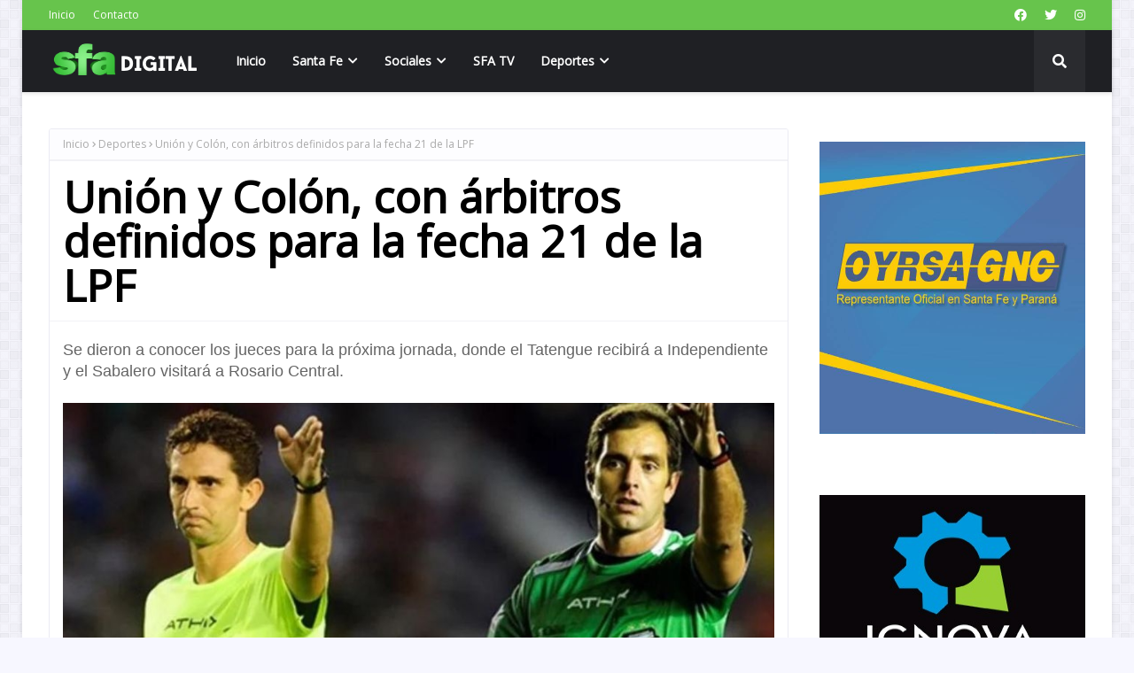

--- FILE ---
content_type: text/javascript; charset=UTF-8
request_url: https://www.santafeactual.com/feeds/posts/default/-/Locales?alt=json-in-script&max-results=5&callback=jQuery112406920219592477221_1769332540809&_=1769332540810
body_size: 7766
content:
// API callback
jQuery112406920219592477221_1769332540809({"version":"1.0","encoding":"UTF-8","feed":{"xmlns":"http://www.w3.org/2005/Atom","xmlns$openSearch":"http://a9.com/-/spec/opensearchrss/1.0/","xmlns$blogger":"http://schemas.google.com/blogger/2008","xmlns$georss":"http://www.georss.org/georss","xmlns$gd":"http://schemas.google.com/g/2005","xmlns$thr":"http://purl.org/syndication/thread/1.0","id":{"$t":"tag:blogger.com,1999:blog-7638104753210860514"},"updated":{"$t":"2026-01-24T20:43:30.890-03:00"},"category":[{"term":"Nacionales"},{"term":"Politica"},{"term":"Locales"},{"term":"Deportes"},{"term":"Policiales"},{"term":"Información General"},{"term":"Internacionales"},{"term":"Espectaculo"},{"term":"Sabaleros"},{"term":"Tatengues"},{"term":"Información General."},{"term":"Salud"},{"term":"Economia"},{"term":"Elecciones 2015"},{"term":"Curiosidades"},{"term":"Educacion"},{"term":"Espectaculos"},{"term":"Portada"},{"term":"Efemérides"},{"term":"Nacional"},{"term":"Editorial"},{"term":"Tapa Semanal"},{"term":"Clasico de Avellaneda."}],"title":{"type":"text","$t":"Agencia de Noticias - Medio digital en Santa Fe, Argentina | SANTAFEACTUAL.COM"},"subtitle":{"type":"html","$t":""},"link":[{"rel":"http://schemas.google.com/g/2005#feed","type":"application/atom+xml","href":"https:\/\/www.santafeactual.com\/feeds\/posts\/default"},{"rel":"self","type":"application/atom+xml","href":"https:\/\/www.blogger.com\/feeds\/7638104753210860514\/posts\/default\/-\/Locales?alt=json-in-script\u0026max-results=5"},{"rel":"alternate","type":"text/html","href":"https:\/\/www.santafeactual.com\/search\/label\/Locales"},{"rel":"hub","href":"http://pubsubhubbub.appspot.com/"},{"rel":"next","type":"application/atom+xml","href":"https:\/\/www.blogger.com\/feeds\/7638104753210860514\/posts\/default\/-\/Locales\/-\/Locales?alt=json-in-script\u0026start-index=6\u0026max-results=5"}],"author":[{"name":{"$t":"SFA"},"uri":{"$t":"http:\/\/www.blogger.com\/profile\/11763335364349426685"},"email":{"$t":"noreply@blogger.com"},"gd$image":{"rel":"http://schemas.google.com/g/2005#thumbnail","width":"16","height":"16","src":"https:\/\/img1.blogblog.com\/img\/b16-rounded.gif"}}],"generator":{"version":"7.00","uri":"http://www.blogger.com","$t":"Blogger"},"openSearch$totalResults":{"$t":"12238"},"openSearch$startIndex":{"$t":"1"},"openSearch$itemsPerPage":{"$t":"5"},"entry":[{"id":{"$t":"tag:blogger.com,1999:blog-7638104753210860514.post-6538420631920911089"},"published":{"$t":"2026-01-24T11:45:00.001-03:00"},"updated":{"$t":"2026-01-24T11:45:12.252-03:00"},"category":[{"scheme":"http://www.blogger.com/atom/ns#","term":"Locales"}],"title":{"type":"text","$t":"Romina, la mamá de Jeremías Monzón: \"Nunca imaginé el nivel de perversión y violencia al que fue sometido\""},"content":{"type":"html","$t":"\u003Cp\u003E\u003Cspan style=\"font-family: arial; font-size: large;\"\u003ELa mujer habló e intentó ponerle palabras al sufrimiento que vive desde el día en que un grupo de adolescentes torturó a su hijo, lo asesinó y encima dejó todo grabado. Además, habló de la injusticia de saber que, por su edad, \u003Cb\u003Elos homicidas no cumplen condenas.\u003C\/b\u003E\u003C\/span\u003E\u003C\/p\u003E\u003Cp\u003E\u003Cspan style=\"font-family: arial; font-size: large;\"\u003E\u003Cbr \/\u003E\u003C\/span\u003E\u003C\/p\u003E\u003Cp\u003E\u003C\/p\u003E\u003Cdiv class=\"separator\" style=\"clear: both; text-align: center;\"\u003E\u003Ca href=\"https:\/\/blogger.googleusercontent.com\/img\/b\/R29vZ2xl\/AVvXsEiyY8UolkJazX0-aTduh2TJvA4xrnPIh7HOl85Kq76j8ZGs8SgotWrIkI1dlf9DD_O9s8bbyUVur073bV41F1MNbuYhq8sIp9dZ_A7wM3IWCG6PLT6K4d6b7uREOj1GmrbIJ9gC5gM5bJ-vUEOu2ZzcCt4Fa7k2jzKNQFf4NYCdOWHKA3fQ1JOfLom7taPB\/s1565\/L.webp\" imageanchor=\"1\" style=\"margin-left: 1em; margin-right: 1em;\"\u003E\u003Cimg border=\"0\" data-original-height=\"1043\" data-original-width=\"1565\" src=\"https:\/\/blogger.googleusercontent.com\/img\/b\/R29vZ2xl\/AVvXsEiyY8UolkJazX0-aTduh2TJvA4xrnPIh7HOl85Kq76j8ZGs8SgotWrIkI1dlf9DD_O9s8bbyUVur073bV41F1MNbuYhq8sIp9dZ_A7wM3IWCG6PLT6K4d6b7uREOj1GmrbIJ9gC5gM5bJ-vUEOu2ZzcCt4Fa7k2jzKNQFf4NYCdOWHKA3fQ1JOfLom7taPB\/s16000\/L.webp\" \/\u003E\u003C\/a\u003E\u003C\/div\u003E\u003Cbr \/\u003E\u003Cspan style=\"font-family: arial; font-size: large;\"\u003E\u003Cbr \/\u003E\u003C\/span\u003E\u003Cp\u003E\u003C\/p\u003E\u003Cp\u003E\u003Cspan style=\"font-family: arial; font-size: large;\"\u003ERomina, la mamá de Jeremías Monzón, el adolescente asesinado en Santa Fe que conmovió a la sociedad, habló con la prensa y afirmó: \u003Cb\u003E“Nunca imaginé el nivel de perversión y violencia al que fue sometido\"\u003C\/b\u003E.\u0026nbsp;\u003C\/span\u003E\u003C\/p\u003E\u003Cp\u003E\u003Cspan style=\"font-family: arial; font-size: large;\"\u003E\u003Cbr \/\u003E\u003C\/span\u003E\u003C\/p\u003E\u003Cp\u003E\u003Cspan style=\"font-family: arial; font-size: large;\"\u003E“Procuro mantenerme ocupada, porque cuando hay silencio la ausencia de Jere se vuelve real y es terrible”, dijo la mujer y soltó un suspiro.\u0026nbsp;\u003C\/span\u003E\u003C\/p\u003E\u003Cp\u003E\u003Cspan style=\"font-family: arial; font-size: large;\"\u003E\u003Cbr \/\u003E\u003C\/span\u003E\u003C\/p\u003E\u003Cp\u003E\u003Cspan style=\"font-family: arial; font-size: large;\"\u003E“La verdad es que, sentarme a duelar y asimilar esto es algo que vengo posponiendo”, admitió. Romina dijo también que “con el correr de los días, van surgiendo cosas cada vez más perversas, más atroces y la herida se abre todo el tiempo”.\u0026nbsp;\u003C\/span\u003E\u003C\/p\u003E\u003Cp\u003E\u003Cspan style=\"font-family: arial; font-size: large;\"\u003E\u003Cbr \/\u003E\u003C\/span\u003E\u003C\/p\u003E\u003Cp\u003E\u003Cspan style=\"font-family: arial; font-size: large;\"\u003EConsultada por la última conversación que tuvo con su hijo, aclaró que la tenencia del adolescente era compartida con los abuelos maternos porque por una cuestión de comodidad para ir al colegio, él vivía con ellos en Santo Tomé. Unos días antes del crimen, madre e hijo se cruzaron. “Se iba a tomar mates con unos amigos, estaba en bici. Nos saludamos con un beso y me dijo: «Rompí el teléfono, no tengo redes»”.\u0026nbsp;\u003C\/span\u003E\u003C\/p\u003E\u003Cp\u003E\u003Cspan style=\"font-family: arial; font-size: large;\"\u003E\u003Cbr \/\u003E\u003C\/span\u003E\u003C\/p\u003E\u003Cp\u003E\u003Cspan style=\"font-family: arial; font-size: large;\"\u003E“El día de su desaparición me llamaron y me preguntaron si Jere estaba conmigo. Me quedé toda la noche esperándolo para ver si llegaba a mi departamento porque tal vez se había demorado y desde ahí en adelante todo fue un martirio”, apuntó.\u0026nbsp;\u003C\/span\u003E\u003C\/p\u003E\u003Cp\u003E\u003Cspan style=\"font-family: arial; font-size: large;\"\u003E\u003Cbr \/\u003E\u003C\/span\u003E\u003C\/p\u003E\u003Cp\u003E\u003Cspan style=\"font-family: arial; font-size: large;\"\u003ESi bien no era un chico que se moviera sin decir dónde iba, Romina y su familia esperaban que estuviera \"escondido, que se haya colgado en mandar un mensaje, que se haya distraído con amigos o algo”.\u0026nbsp;\u003C\/span\u003E\u003C\/p\u003E\u003Cp\u003E\u003Cspan style=\"font-family: arial; font-size: large;\"\u003E\u003Cbr \/\u003E\u003C\/span\u003E\u003C\/p\u003E\u003Cp\u003E\u003Cspan style=\"font-family: arial; font-size: large;\"\u003E“Nunca imaginé el nivel de perversión y violencia al que fue sometido. Es perverso, terrible y muy angustiante\", agregó.\u0026nbsp;\u003C\/span\u003E\u003C\/p\u003E\u003Cp\u003E\u003Cspan style=\"font-family: arial; font-size: large;\"\u003E\u003Cbr \/\u003E\u003C\/span\u003E\u003C\/p\u003E\u003Cp\u003E\u003Cspan style=\"font-family: arial; font-size: large;\"\u003ECon mucho pesar y haciendo pausas para recuperar el aliento, la mamá del joven asesinado contó que no puede comprender lo que le hicieron. “Es terrible, ¿cómo asimilar que ellos decidieron ejecutar a tu hijo, al que tanto cuidaste, criaste, que protegiste de tantas maneras?”, preguntó y añadió: “Se filmaron disfrutando”.\u0026nbsp;\u003C\/span\u003E\u003C\/p\u003E\u003Cp\u003E\u003Cspan style=\"font-family: arial; font-size: large;\"\u003E\u003Cbr \/\u003E\u003C\/span\u003E\u003C\/p\u003E\u003Cp\u003E\u003Cspan style=\"font-family: arial; font-size: large;\"\u003E\u003C\/span\u003E\u003C\/p\u003E\u003Cp\u003E\u003Cspan style=\"font-family: arial; font-size: large;\"\u003ESobre el video que muestra lo ocurrido y la viralización en redes sociales de ese material tan sensible, Romina aseguró que está “muy cuidada” y que no llegó a ella. “No quiero ni deseo verlo”, indicó y mencionó que siente “asco, angustia y malestar” cuando le llegan resúmenes de lo que pasó Jeremías antes de morir. “No llego a imaginar que si alguien te suplica por su vida, seas tan despiadado y cínico de atacarlo”, agregó.\u0026nbsp;\u003C\/span\u003E\u003C\/p\u003E\u003Cp\u003E\u003Cspan style=\"font-family: arial; font-size: large;\"\u003E\u003Cbr \/\u003E\u003C\/span\u003E\u003C\/p\u003E\u003Cp\u003E\u003Cspan style=\"font-family: arial; font-size: large;\"\u003E“No encuentro las palabras”, dijo para explicar cómo se siente, sin embargo, detalló los momentos que tuvo que vivir como madre de la víctima durante el proceso judicial. En ese sentido, relató que dentro de lo más difícil de sobrellevar está “ver que salieron, con la misma risa siniestra que disfrutaron de asesinar a mi hijo, salieron y están en sus casas. Y no hay nada que podamos hacer actualmente para revertir eso”.\u0026nbsp;\u003C\/span\u003E\u003C\/p\u003E\u003Cp\u003E\u003Cspan style=\"font-family: arial; font-size: large;\"\u003E\u003Cbr \/\u003E\u003C\/span\u003E\u003C\/p\u003E\u003Cp\u003E\u003Cspan style=\"font-family: arial; font-size: large;\"\u003E“Están en libertad. Solo una está en Rosario detenida en el único lugar de toda la provincia para menores de edad. Es terrible cómo funciona el sistema. Antes de esto, yo fingía demencia de la violencia en la sociedad, uno veía que pasaban cosas desde lejos, pero hoy que estoy de este lado, les digo que te arruinan la vida y no hay nada que puedas hacer”, denunció.\u0026nbsp;\u003C\/span\u003E\u003C\/p\u003E\u003Cp\u003E\u003Cspan style=\"font-family: arial; font-size: large;\"\u003E\u003Cbr \/\u003E\u003C\/span\u003E\u003C\/p\u003E\u003Cp\u003E\u003Cspan style=\"font-family: arial; font-size: large;\"\u003EOtra situación que marcó a Romina, fue ver el cadáver. “No podía asimilar que eso sea mi hijo y cuando miré la cámara, que ella va con él caminando hacia ese lugar me doy cuenta que sí, que es mi hijo”, detalló y sumó: “Lo asesinaron, manipularon las pruebas y el cuerpo, se grabaron y armaron un grupo de WhatsApp, todo a conciencia. Pero nada es agravante en la causa”.\u0026nbsp;\u003C\/span\u003E\u003C\/p\u003E\u003Cp\u003E\u003Cspan style=\"font-family: arial; font-size: large;\"\u003E\u003Cbr \/\u003E\u003C\/span\u003E\u003C\/p\u003E\u003Cp\u003E\u003Cspan style=\"font-family: arial; font-size: large;\"\u003ERespecto a qué le diría a los asesinos y sus familiares, la mamá de Jeremías fue sincera. “Todo lo que les quisiera decir no lo puedo reproducir”, apuntó y agregó: “Si esto hubiera sido justo y hubiese sido una pelea, y Jere estuviera vivo, yo hubiera pedido disculpas y él también. Pero ellos sabían lo que estaban haciendo y sus familias también porque vendieron la bicicleta de Jere, porque encubrieron y perjudicaron la causa”.\u0026nbsp;\u003C\/span\u003E\u003C\/p\u003E\u003Cp\u003E\u003Cspan style=\"font-family: arial; font-size: large;\"\u003E\u003Cbr \/\u003E\u003C\/span\u003E\u003C\/p\u003E\u003Cp\u003E\u003Cspan style=\"font-family: arial; font-size: large;\"\u003E\u003C\/span\u003E\u003C\/p\u003E\u003Cp\u003E\u003Cspan style=\"font-family: arial; font-size: large;\"\u003EEn redes sociales hay una petición de firmas para reclamar la ley Jeremías Monzón. Romina le agradeció a la gente que la acompaña y le dejó un mensaje a la sociedad: “Quiero pedir que entiendan que llega un día que no hay más días. Que no podés dar el último abrazo. Que no lo podés ver. Que solamente te queda la ausencia. Yo no entendía cuánto espacio ocupaba esa ausencia hasta ahora. Sean buenas personas, buenos padres, buenos hijos. No quiero una cacería de brujas ni incitar al desorden, por el contrario, que esto sea un mensaje de amor”.\u0026nbsp;\u003C\/span\u003E\u003C\/p\u003E\u003Cp\u003E\u003Cspan style=\"font-family: arial; font-size: large;\"\u003E\u003Cbr \/\u003E\u003C\/span\u003E\u003C\/p\u003E\u003Cp\u003E\u003Cspan style=\"font-family: arial; font-size: large;\"\u003E\u003Cbr \/\u003E\u003C\/span\u003E\u003C\/p\u003E\u003Cp\u003E\u003Cspan style=\"font-family: arial; font-size: large;\"\u003EFuente: SFA\/R2\u003C\/span\u003E\u003C\/p\u003E\u003Cp\u003E\u003Cspan style=\"font-family: arial; font-size: large;\"\u003E\u003C\/span\u003E\u003C\/p\u003E\u003Cp\u003E\u003Cbr \/\u003E\u003C\/p\u003E"},"link":[{"rel":"replies","type":"application/atom+xml","href":"https:\/\/www.santafeactual.com\/feeds\/6538420631920911089\/comments\/default","title":"Enviar comentarios"},{"rel":"replies","type":"text/html","href":"https:\/\/www.santafeactual.com\/2026\/01\/romina-la-mama-de-jeremias-monzon-nunca.html#comment-form","title":"0 comentarios"},{"rel":"edit","type":"application/atom+xml","href":"https:\/\/www.blogger.com\/feeds\/7638104753210860514\/posts\/default\/6538420631920911089"},{"rel":"self","type":"application/atom+xml","href":"https:\/\/www.blogger.com\/feeds\/7638104753210860514\/posts\/default\/6538420631920911089"},{"rel":"alternate","type":"text/html","href":"https:\/\/www.santafeactual.com\/2026\/01\/romina-la-mama-de-jeremias-monzon-nunca.html","title":"Romina, la mamá de Jeremías Monzón: \"Nunca imaginé el nivel de perversión y violencia al que fue sometido\""}],"author":[{"name":{"$t":"santafeactual"},"uri":{"$t":"http:\/\/www.blogger.com\/profile\/16799704349564106192"},"email":{"$t":"noreply@blogger.com"},"gd$image":{"rel":"http://schemas.google.com/g/2005#thumbnail","width":"16","height":"16","src":"https:\/\/img1.blogblog.com\/img\/b16-rounded.gif"}}],"media$thumbnail":{"xmlns$media":"http://search.yahoo.com/mrss/","url":"https:\/\/blogger.googleusercontent.com\/img\/b\/R29vZ2xl\/AVvXsEiyY8UolkJazX0-aTduh2TJvA4xrnPIh7HOl85Kq76j8ZGs8SgotWrIkI1dlf9DD_O9s8bbyUVur073bV41F1MNbuYhq8sIp9dZ_A7wM3IWCG6PLT6K4d6b7uREOj1GmrbIJ9gC5gM5bJ-vUEOu2ZzcCt4Fa7k2jzKNQFf4NYCdOWHKA3fQ1JOfLom7taPB\/s72-c\/L.webp","height":"72","width":"72"},"thr$total":{"$t":"0"}},{"id":{"$t":"tag:blogger.com,1999:blog-7638104753210860514.post-3782924399194823501"},"published":{"$t":"2026-01-24T11:31:00.003-03:00"},"updated":{"$t":"2026-01-24T11:31:10.920-03:00"},"category":[{"scheme":"http://www.blogger.com/atom/ns#","term":"Locales"}],"title":{"type":"text","$t":"Cortes y desvíos por bacheo en el centro santafesino"},"content":{"type":"html","$t":"\u003Cp\u003E\u003Cspan style=\"font-family: arial; font-size: large;\"\u003ETrabajos en calle 9 de Julio y 1era Junta se suman a los que ya se realizan en calle Mendoza y San Martín. Además, en Mendoza y 25 de Mayo por una obra de Assa.\u003C\/span\u003E\u003C\/p\u003E\u003Cp\u003E\u003Cspan style=\"font-family: arial; font-size: large;\"\u003E\u003Cbr \/\u003E\u003C\/span\u003E\u003C\/p\u003E\u003Cp\u003E\u003C\/p\u003E\u003Cdiv class=\"separator\" style=\"clear: both; text-align: center;\"\u003E\u003Ca href=\"https:\/\/blogger.googleusercontent.com\/img\/b\/R29vZ2xl\/AVvXsEhztJyiWFp_vnIlxHa-56VWy_47gEilYMbrhFJTsfyg4D8rvDMhO0JOwIijvbrUQE9FK68S7aS50e5gj5CaDifMDB5oE89FAH7PokZcOq4a19Hj9OfuMZWTBIyRWus6UWutRMaylYUUUi-SBL-ANEmeMNZMzgj7kwrGBY8CFyKT2DSUwFyeb7YVe_laLp2-\/s960\/f.png\" imageanchor=\"1\" style=\"margin-left: 1em; margin-right: 1em;\"\u003E\u003Cimg border=\"0\" data-original-height=\"638\" data-original-width=\"960\" src=\"https:\/\/blogger.googleusercontent.com\/img\/b\/R29vZ2xl\/AVvXsEhztJyiWFp_vnIlxHa-56VWy_47gEilYMbrhFJTsfyg4D8rvDMhO0JOwIijvbrUQE9FK68S7aS50e5gj5CaDifMDB5oE89FAH7PokZcOq4a19Hj9OfuMZWTBIyRWus6UWutRMaylYUUUi-SBL-ANEmeMNZMzgj7kwrGBY8CFyKT2DSUwFyeb7YVe_laLp2-\/s16000\/f.png\" \/\u003E\u003C\/a\u003E\u003C\/div\u003E\u003Cbr \/\u003E\u003Cspan style=\"font-family: arial; font-size: large;\"\u003E\u003Cbr \/\u003E\u003C\/span\u003E\u003Cp\u003E\u003C\/p\u003E\u003Cp\u003E\u003Cspan style=\"font-family: arial; font-size: large;\"\u003EEste sábado, por trabajos de bacheo municipal en calle 9 de Julio y 1era Junta, que se suman a los que ya se realizan en calle Mendoza y San Martín y a la obra de Assa en Mendoza y 25 de Mayo.\u003C\/span\u003E\u003C\/p\u003E\u003Cp\u003E\u003Cspan style=\"font-family: arial; font-size: large;\"\u003E\u003Cbr \/\u003E\u003C\/span\u003E\u003C\/p\u003E\u003Cp\u003E\u003Cspan style=\"font-family: arial; font-size: large;\"\u003EPor estos motivos continúan los desvíos para las siguientes líneas afectadas:\u003C\/span\u003E\u003C\/p\u003E\u003Cp\u003E\u003Cspan style=\"font-family: arial; font-size: large;\"\u003E\u003Cbr \/\u003E\u003C\/span\u003E\u003C\/p\u003E\u003Cp\u003E\u003Cspan style=\"font-family: arial; font-size: large;\"\u003E\u003Cb\u003EZona Afectadas por cortes:\u0026nbsp;\u003C\/b\u003E\u003C\/span\u003E\u003C\/p\u003E\u003Cp\u003E\u003Cspan style=\"font-family: arial; font-size: large;\"\u003E\u003Cbr \/\u003E\u003C\/span\u003E\u003C\/p\u003E\u003Cp\u003E\u003Cspan style=\"font-family: arial; font-size: large;\"\u003E- Mendoza y San Jerónimo (corte sobre Mendoza)\u0026nbsp;\u003C\/span\u003E\u003C\/p\u003E\u003Cp\u003E\u003Cspan style=\"font-family: arial; font-size: large;\"\u003E- 9 de Julio y Mendoza (corte sobre 9 de Julio)\u003C\/span\u003E\u003C\/p\u003E\u003Cp\u003E\u003Cspan style=\"font-family: arial; font-size: large;\"\u003E\u003Cbr \/\u003E\u003C\/span\u003E\u003C\/p\u003E\u003Cp\u003E\u003Cspan style=\"font-family: arial; font-size: large;\"\u003ELínea 1( vuelta): de recorrido habitual por calle 3 de Febrero\u0026nbsp; - 4 de Enero -Tucumán - 9 de julio a recorrido habitual\u003C\/span\u003E\u003C\/p\u003E\u003Cp\u003E\u003Cspan style=\"font-family: arial; font-size: large;\"\u003E\u003Cbr \/\u003E\u003C\/span\u003E\u003C\/p\u003E\u003Cp\u003E\u003Cspan style=\"font-family: arial; font-size: large;\"\u003ELínea 2 (Ida): de recorrido por calle Amenábar\u0026nbsp; – 4 de Enero -Tucumán -9 de Julio a recorrido habitual.\u003C\/span\u003E\u003C\/p\u003E\u003Cp\u003E\u003Cspan style=\"font-family: arial; font-size: large;\"\u003E\u003Cbr \/\u003E\u003C\/span\u003E\u003C\/p\u003E\u003Cp\u003E\u003Cspan style=\"font-family: arial; font-size: large;\"\u003ELínea 3 y 15 (vuelta): de recorrido habitual por calle 3 de Febrero\u0026nbsp; - 4 de Enero a recorrido habitual\u003C\/span\u003E\u003C\/p\u003E\u003Cp\u003E\u003Cspan style=\"font-family: arial; font-size: large;\"\u003E\u003Cbr \/\u003E\u003C\/span\u003E\u003C\/p\u003E\u003Cp\u003E\u003Cspan style=\"font-family: arial; font-size: large;\"\u003ELínea 10 y 11(vuelta): de recorrido habitual por calle 3 de Febrero\u0026nbsp; - 4 de Enero - Tucumán - Rivadavia a recorrido habitual.\u003C\/span\u003E\u003C\/p\u003E\u003Cp\u003E\u003Cspan style=\"font-family: arial; font-size: large;\"\u003E\u003Cbr \/\u003E\u003C\/span\u003E\u003C\/p\u003E\u003Cp\u003E\u003Cspan style=\"font-family: arial; font-size: large;\"\u003ELíneas 8 y 9 (vuelta): de recorrido habitual por calle Mendoza - 4 de Enero - Tucumán - Rivadavia a recorrido habitual.\u0026nbsp;\u003C\/span\u003E\u003C\/p\u003E\u003Cp\u003E\u003Cspan style=\"font-family: arial; font-size: large;\"\u003E\u003Cbr \/\u003E\u003C\/span\u003E\u003C\/p\u003E\u003Cp\u003E\u003Cspan style=\"font-family: arial; font-size: large;\"\u003ELíneas 4 y 5 (vuelta): de recorrido habitual por Av. J.J. Paso - 4 de Enero -Tucumán – 9 de julio a recorrido habitual.\u003C\/span\u003E\u003C\/p\u003E\u003Cp\u003E\u003Cspan style=\"font-family: arial; font-size: large;\"\u003E\u003Cbr \/\u003E\u003C\/span\u003E\u003C\/p\u003E\u003Cp\u003E\u003Cspan style=\"font-family: arial; font-size: large;\"\u003ELínea 14 (vuelta): de recorrido habitual por Av. J.J. Paso – Francia – Av. Gral. López - 4 de Enero -Tucumán – Rivadavia a recorrido habitual.\u003C\/span\u003E\u003C\/p\u003E\u003Cp\u003E\u003Cspan style=\"font-family: arial; font-size: large;\"\u003E\u003Cbr \/\u003E\u003C\/span\u003E\u003C\/p\u003E\u003Cp\u003E\u003Cspan style=\"font-family: arial; font-size: large;\"\u003ELínea 18 (vuelta): de recorrido por calle Mendoza – 4 de Enero -Tucumán – 9 de Julio a recorrido habitual.\u003C\/span\u003E\u003C\/p\u003E\u003Cp\u003E\u003Cspan style=\"font-family: arial; font-size: large;\"\u003E\u003Cbr \/\u003E\u003C\/span\u003E\u003C\/p\u003E\u003Cp\u003E\u003Cspan style=\"font-family: arial; font-size: large;\"\u003EEn tanto, siguen inhabilitadas las paradas de la Plaza del Soldado, por calle Mendoza, y la de 9 de Julio entre Juan de Garay y Tucumán. También las de 4 de Enero entre J.J Paso y General López.\u003C\/span\u003E\u003C\/p\u003E\u003Cp\u003E\u003Cspan style=\"font-family: arial; font-size: large;\"\u003E\u003Cbr \/\u003E\u003C\/span\u003E\u003C\/p\u003E\u003Cp\u003E\u003Cspan style=\"font-family: arial; font-size: large;\"\u003E\u003C\/span\u003E\u003C\/p\u003E\u003Cp\u003E\u003Cspan style=\"font-family: arial; font-size: large;\"\u003E\u003Cb\u003ESugieren que los que toman estas líneas se dirijan a calle 4 de Enero.\u003C\/b\u003E\u003C\/span\u003E\u003C\/p\u003E"},"link":[{"rel":"replies","type":"application/atom+xml","href":"https:\/\/www.santafeactual.com\/feeds\/3782924399194823501\/comments\/default","title":"Enviar comentarios"},{"rel":"replies","type":"text/html","href":"https:\/\/www.santafeactual.com\/2026\/01\/cortes-y-desvios-por-bacheo-en-el.html#comment-form","title":"0 comentarios"},{"rel":"edit","type":"application/atom+xml","href":"https:\/\/www.blogger.com\/feeds\/7638104753210860514\/posts\/default\/3782924399194823501"},{"rel":"self","type":"application/atom+xml","href":"https:\/\/www.blogger.com\/feeds\/7638104753210860514\/posts\/default\/3782924399194823501"},{"rel":"alternate","type":"text/html","href":"https:\/\/www.santafeactual.com\/2026\/01\/cortes-y-desvios-por-bacheo-en-el.html","title":"Cortes y desvíos por bacheo en el centro santafesino"}],"author":[{"name":{"$t":"santafeactual"},"uri":{"$t":"http:\/\/www.blogger.com\/profile\/16799704349564106192"},"email":{"$t":"noreply@blogger.com"},"gd$image":{"rel":"http://schemas.google.com/g/2005#thumbnail","width":"16","height":"16","src":"https:\/\/img1.blogblog.com\/img\/b16-rounded.gif"}}],"media$thumbnail":{"xmlns$media":"http://search.yahoo.com/mrss/","url":"https:\/\/blogger.googleusercontent.com\/img\/b\/R29vZ2xl\/AVvXsEhztJyiWFp_vnIlxHa-56VWy_47gEilYMbrhFJTsfyg4D8rvDMhO0JOwIijvbrUQE9FK68S7aS50e5gj5CaDifMDB5oE89FAH7PokZcOq4a19Hj9OfuMZWTBIyRWus6UWutRMaylYUUUi-SBL-ANEmeMNZMzgj7kwrGBY8CFyKT2DSUwFyeb7YVe_laLp2-\/s72-c\/f.png","height":"72","width":"72"},"thr$total":{"$t":"0"}},{"id":{"$t":"tag:blogger.com,1999:blog-7638104753210860514.post-5328120297135281044"},"published":{"$t":"2026-01-24T11:02:00.005-03:00"},"updated":{"$t":"2026-01-24T11:02:50.150-03:00"},"category":[{"scheme":"http://www.blogger.com/atom/ns#","term":"Locales"}],"title":{"type":"text","$t":"Gran incendio de pastizales en ruta 168 y Bajada Distéfano"},"content":{"type":"html","$t":"\u003Cp\u003E\u003Cspan style=\"background-color: white; color: #333333;\"\u003E\u003Cspan style=\"font-family: arial; font-size: large;\"\u003EEl foco afectó un amplio terreno, pero no llegó a viviendas lindantes.\u003C\/span\u003E\u003C\/span\u003E\u003C\/p\u003E\u003Cp\u003E\u003Cspan style=\"background-color: white; color: #333333;\"\u003E\u003Cspan style=\"font-family: arial; font-size: large;\"\u003E\u003Cbr \/\u003E\u003C\/span\u003E\u003C\/span\u003E\u003C\/p\u003E\u003Cp\u003E\u003Cspan style=\"background-color: white; color: #333333;\"\u003E\u003C\/span\u003E\u003C\/p\u003E\u003Cdiv class=\"separator\" style=\"clear: both; text-align: center;\"\u003E\u003Ca href=\"https:\/\/blogger.googleusercontent.com\/img\/b\/R29vZ2xl\/AVvXsEjSVUanafDuH0qfRNV7GeUcEF5zR8GHYhF6ClV-8fMP8zvatSd-zAAnUmnUYwLH-RMorn_U0VnOvoe8nTR1gwV7UtUkJWbyHKxd9ORWDpt4Pl-uledoApQ-wT3EMKcMdOx9mILFufhIN61_giqqKB4IgxhebdEHWS6moYP9RAB4WRSx9vbipuEbtLked4Up\/s960\/a.jpeg\" imageanchor=\"1\" style=\"margin-left: 1em; margin-right: 1em;\"\u003E\u003Cimg border=\"0\" data-original-height=\"638\" data-original-width=\"960\" src=\"https:\/\/blogger.googleusercontent.com\/img\/b\/R29vZ2xl\/AVvXsEjSVUanafDuH0qfRNV7GeUcEF5zR8GHYhF6ClV-8fMP8zvatSd-zAAnUmnUYwLH-RMorn_U0VnOvoe8nTR1gwV7UtUkJWbyHKxd9ORWDpt4Pl-uledoApQ-wT3EMKcMdOx9mILFufhIN61_giqqKB4IgxhebdEHWS6moYP9RAB4WRSx9vbipuEbtLked4Up\/s16000\/a.jpeg\" \/\u003E\u003C\/a\u003E\u003C\/div\u003E\u003Cbr \/\u003E\u003Cspan style=\"font-family: arial; font-size: large;\"\u003E\u003Cbr \/\u003E\u003C\/span\u003E\u003Cp\u003E\u003C\/p\u003E\u003Cp\u003E\u003Cspan style=\"color: #333333; font-family: arial; font-size: large;\"\u003EUna importante quema de pastizales debió ser sofocada por los bomberos santafesinos este viernes por la noche. El incendio fue en inmediaciones de la ruta 168 y Bajada Distéfano.\u0026nbsp;\u003C\/span\u003E\u003C\/p\u003E\u003Cp\u003E\u003Cspan style=\"color: #333333; font-family: arial; font-size: large;\"\u003E\u003Cbr \/\u003E\u003C\/span\u003E\u003C\/p\u003E\u003Cp\u003E\u003Cspan style=\"color: #333333; font-family: arial; font-size: large;\"\u003EEl fuego afectó un terreno de grandes dimensiones donde se desarrollando un proceso combustivo, pero sin peligro de propagación a zonas lindantes.\u003C\/span\u003E\u003C\/p\u003E\u003Cp\u003E\u003Cspan style=\"color: #333333; font-family: arial; font-size: large;\"\u003E\u003Cbr \/\u003E\u003C\/span\u003E\u003C\/p\u003E\u003Cp\u003E\u003Cspan style=\"color: #333333; font-family: arial; font-size: large;\"\u003EEl trabajo de los bomberos logró extinguirlo sin dejar focos activos que puedan arder este sábado, teniendo en cuenta las altas temperaturas y falta de lluvia.\u0026nbsp;\u003C\/span\u003E\u003C\/p\u003E\u003Cp\u003E\u003Cspan style=\"color: #333333; font-family: arial; font-size: large;\"\u003E\u003Cbr \/\u003E\u003C\/span\u003E\u003C\/p\u003E\u003Cp\u003E\u003Cspan style=\"color: #333333; font-family: arial; font-size: large;\"\u003ESegún comunicaron , las llamas afectaron una superficie de aproximadamente 50 metros cuadrados de pastizales, sin alcanzar ninguna vivienda.\u003C\/span\u003E\u003C\/p\u003E\u003Cp\u003E\u003Cspan style=\"color: #333333; font-family: arial; font-size: large;\"\u003E\u003Cbr \/\u003E\u003C\/span\u003E\u003C\/p\u003E\u003Cp\u003E\u003Cspan style=\"color: #333333; font-family: arial; font-size: large;\"\u003E\u003Cbr \/\u003E\u003C\/span\u003E\u003C\/p\u003E\u003Cp\u003E\u003Cspan style=\"color: #333333; font-family: arial; font-size: large;\"\u003E\u003Cbr \/\u003E\u003C\/span\u003E\u003C\/p\u003E\u003Cp\u003E\u003Cspan style=\"color: #333333; font-family: arial; font-size: large;\"\u003E\u003Cspan style=\"background-color: white;\"\u003E\u003C\/span\u003E\u003C\/span\u003E\u003C\/p\u003E\u003Cp\u003E\u003Cspan style=\"color: #333333; font-family: arial; font-size: large;\"\u003EFuente: SFA\/RU\u003C\/span\u003E\u003C\/p\u003E"},"link":[{"rel":"replies","type":"application/atom+xml","href":"https:\/\/www.santafeactual.com\/feeds\/5328120297135281044\/comments\/default","title":"Enviar comentarios"},{"rel":"replies","type":"text/html","href":"https:\/\/www.santafeactual.com\/2026\/01\/gran-incendio-de-pastizales-en-ruta-168.html#comment-form","title":"0 comentarios"},{"rel":"edit","type":"application/atom+xml","href":"https:\/\/www.blogger.com\/feeds\/7638104753210860514\/posts\/default\/5328120297135281044"},{"rel":"self","type":"application/atom+xml","href":"https:\/\/www.blogger.com\/feeds\/7638104753210860514\/posts\/default\/5328120297135281044"},{"rel":"alternate","type":"text/html","href":"https:\/\/www.santafeactual.com\/2026\/01\/gran-incendio-de-pastizales-en-ruta-168.html","title":"Gran incendio de pastizales en ruta 168 y Bajada Distéfano"}],"author":[{"name":{"$t":"santafeactual"},"uri":{"$t":"http:\/\/www.blogger.com\/profile\/16799704349564106192"},"email":{"$t":"noreply@blogger.com"},"gd$image":{"rel":"http://schemas.google.com/g/2005#thumbnail","width":"16","height":"16","src":"https:\/\/img1.blogblog.com\/img\/b16-rounded.gif"}}],"media$thumbnail":{"xmlns$media":"http://search.yahoo.com/mrss/","url":"https:\/\/blogger.googleusercontent.com\/img\/b\/R29vZ2xl\/AVvXsEjSVUanafDuH0qfRNV7GeUcEF5zR8GHYhF6ClV-8fMP8zvatSd-zAAnUmnUYwLH-RMorn_U0VnOvoe8nTR1gwV7UtUkJWbyHKxd9ORWDpt4Pl-uledoApQ-wT3EMKcMdOx9mILFufhIN61_giqqKB4IgxhebdEHWS6moYP9RAB4WRSx9vbipuEbtLked4Up\/s72-c\/a.jpeg","height":"72","width":"72"},"thr$total":{"$t":"0"}},{"id":{"$t":"tag:blogger.com,1999:blog-7638104753210860514.post-2552368216687548341"},"published":{"$t":"2026-01-24T09:15:00.008-03:00"},"updated":{"$t":"2026-01-24T09:15:57.585-03:00"},"category":[{"scheme":"http://www.blogger.com/atom/ns#","term":"Locales"}],"title":{"type":"text","$t":"Crimen de Jeremías: detuvieron a la madre de la adolescente acusada"},"content":{"type":"html","$t":"\u003Cp\u003E\u003Cspan style=\"font-family: arial; font-size: large;\"\u003ELa mujer, de 40 años, \u003Cb\u003Ees investigada por su presunta intervención en el ataque que terminó con la vida del joven de 15 años.\u003C\/b\u003E Este viernes se realizó una marcha multitudinaria en Santo Tomé pidiendo que no se viralice el video del asesinato.\u003C\/span\u003E\u003C\/p\u003E\u003Cp\u003E\u003Cspan style=\"font-family: arial; font-size: large;\"\u003E\u003Cbr \/\u003E\u003C\/span\u003E\u003C\/p\u003E\u003Cp\u003E\u003C\/p\u003E\u003Cdiv class=\"separator\" style=\"clear: both; text-align: center;\"\u003E\u003Ca href=\"https:\/\/blogger.googleusercontent.com\/img\/b\/R29vZ2xl\/AVvXsEg0HMa3eeheSJvrfqUS4W5JuvWG8h3mVTqvVWJVFq88S01Ja1tSWkPLiyZnDQ-zvyyJcBZkyCoaBqlem8S_WeVIMBcNSzFecR5TyhPaHYHwkqM6zgCoUI7aQO-ePjrRKIESqlotSbWWeNSh1NjEtcN45eDCcBBTuNFQBKTwbELqG_ntWo7bROCfqsbESL1_\/s960\/G.jpeg\" imageanchor=\"1\" style=\"margin-left: 1em; margin-right: 1em;\"\u003E\u003Cimg border=\"0\" data-original-height=\"638\" data-original-width=\"960\" src=\"https:\/\/blogger.googleusercontent.com\/img\/b\/R29vZ2xl\/AVvXsEg0HMa3eeheSJvrfqUS4W5JuvWG8h3mVTqvVWJVFq88S01Ja1tSWkPLiyZnDQ-zvyyJcBZkyCoaBqlem8S_WeVIMBcNSzFecR5TyhPaHYHwkqM6zgCoUI7aQO-ePjrRKIESqlotSbWWeNSh1NjEtcN45eDCcBBTuNFQBKTwbELqG_ntWo7bROCfqsbESL1_\/s16000\/G.jpeg\" \/\u003E\u003C\/a\u003E\u003C\/div\u003E\u003Cbr \/\u003E\u003Cspan style=\"font-family: arial; font-size: large;\"\u003E\u003Cbr \/\u003E\u003C\/span\u003E\u003Cp\u003E\u003C\/p\u003E\u003Cp\u003E\u003Cspan style=\"font-family: arial; font-size: large;\"\u003EEl crimen de Jeremías Monzón, el adolescente asesinado a puñaladas en inmediaciones del Club Colón, tuvo un nuevo giro con la detención de la madre de la chica de 16 años que ya se encuentra imputada por el caso, y\u0026nbsp; en guardia judicial a diferencia de los otros menores involucrados.\u003C\/span\u003E\u003C\/p\u003E\u003Cp\u003E\u003Cspan style=\"font-family: arial; font-size: large;\"\u003E\u003Cbr \/\u003E\u003C\/span\u003E\u003C\/p\u003E\u003Cp\u003E\u003Cspan style=\"font-family: arial; font-size: large;\"\u003ELa mujer, de 40 años y en situación de calle, quedó a disposición del Ministerio Público de la Acusación (MPA) y es investigada como presunta partícipe necesaria del homicidio.\u003C\/span\u003E\u003C\/p\u003E\u003Cp\u003E\u003Cspan style=\"font-family: arial; font-size: large;\"\u003E\u003Cbr \/\u003E\u003C\/span\u003E\u003C\/p\u003E\u003Cp\u003E\u003Cspan style=\"font-family: arial; font-size: large;\"\u003ELa detención se produjo este viernes tras la incorporación de nuevos elementos probatorios que llevaron a la Fiscalía a reformular la investigación y abrir una nueva hipótesis sobre su rol en el hecho.\u003C\/span\u003E\u003C\/p\u003E\u003Cp\u003E\u003Cbr \/\u003E\u003C\/p\u003E\u003Cp\u003E\u003Cspan style=\"font-family: arial; font-size: large;\"\u003ELos investigadores analizan si la mujer instigó o avaló la conducta de su hija antes del ataque que terminó con la vida de Jeremías.\u003C\/span\u003E\u003C\/p\u003E\u003Cp\u003E\u003Cspan style=\"font-family: arial; font-size: large;\"\u003E\u003Cbr \/\u003E\u003C\/span\u003E\u003C\/p\u003E\u003Cp\u003E\u003Cspan style=\"font-family: arial; font-size: large;\"\u003ELa adolescente, en tanto, continúa sometida a una medida judicial acorde a su edad, bajo el régimen penal juvenil. La audiencia en la que se expondrá formalmente la acusación y se solicitarán medidas cautelares podría realizarse el próximo lunes.\u003C\/span\u003E\u003C\/p\u003E\u003Cp\u003E\u003Cspan style=\"font-family: arial; font-size: large;\"\u003E\u003Cbr \/\u003E\u003C\/span\u003E\u003C\/p\u003E\u003Cp\u003E\u003Cspan style=\"font-family: arial; font-size: large;\"\u003EEsta semana, el caso estuvo atravesado por la difusión del video que registra el momento del asesinato. La grabación, incorporada como prueba en el expediente, se difundió a través de grupos de WhatsApp, canales de Telegram y otras plataformas digitales.\u003C\/span\u003E\u003C\/p\u003E\u003Cp\u003E\u003Cspan style=\"font-family: arial; font-size: large;\"\u003E\u003Cbr \/\u003E\u003C\/span\u003E\u003C\/p\u003E\u003Cp\u003E\u003Cspan style=\"font-family: arial; font-size: large;\"\u003EEn tanto, este viernes se realizó una marcha multitudinaria en Santo Tomé, que si bien estaba prevista con anterioridad y suspendida\u0026nbsp; por mal tiempo, en esta instancia sumó el pedido de la no viralización de las imágenes del homicidio.\u003C\/span\u003E\u003C\/p\u003E\u003Cp\u003E\u003Cspan style=\"font-family: arial; font-size: large;\"\u003E\u003Cbr \/\u003E\u003C\/span\u003E\u003C\/p\u003E\u003Cp\u003E\u003Cspan style=\"font-family: arial; font-size: large;\"\u003E\u003Cbr \/\u003E\u003C\/span\u003E\u003C\/p\u003E\u003Cp\u003E\u003Cspan style=\"font-family: arial; font-size: large;\"\u003E\u003Cbr \/\u003E\u003C\/span\u003E\u003C\/p\u003E\u003Cp\u003E\u003Cspan style=\"font-family: arial; font-size: large;\"\u003E\u003C\/span\u003E\u003C\/p\u003E\u003Cp\u003E\u003Cspan style=\"font-family: arial; font-size: large;\"\u003EFuente: SFA\/LT10\u003C\/span\u003E\u003C\/p\u003E"},"link":[{"rel":"replies","type":"application/atom+xml","href":"https:\/\/www.santafeactual.com\/feeds\/2552368216687548341\/comments\/default","title":"Enviar comentarios"},{"rel":"replies","type":"text/html","href":"https:\/\/www.santafeactual.com\/2026\/01\/crimen-de-jeremias-detuvieron-la-madre.html#comment-form","title":"0 comentarios"},{"rel":"edit","type":"application/atom+xml","href":"https:\/\/www.blogger.com\/feeds\/7638104753210860514\/posts\/default\/2552368216687548341"},{"rel":"self","type":"application/atom+xml","href":"https:\/\/www.blogger.com\/feeds\/7638104753210860514\/posts\/default\/2552368216687548341"},{"rel":"alternate","type":"text/html","href":"https:\/\/www.santafeactual.com\/2026\/01\/crimen-de-jeremias-detuvieron-la-madre.html","title":"Crimen de Jeremías: detuvieron a la madre de la adolescente acusada"}],"author":[{"name":{"$t":"santafeactual"},"uri":{"$t":"http:\/\/www.blogger.com\/profile\/16799704349564106192"},"email":{"$t":"noreply@blogger.com"},"gd$image":{"rel":"http://schemas.google.com/g/2005#thumbnail","width":"16","height":"16","src":"https:\/\/img1.blogblog.com\/img\/b16-rounded.gif"}}],"media$thumbnail":{"xmlns$media":"http://search.yahoo.com/mrss/","url":"https:\/\/blogger.googleusercontent.com\/img\/b\/R29vZ2xl\/AVvXsEg0HMa3eeheSJvrfqUS4W5JuvWG8h3mVTqvVWJVFq88S01Ja1tSWkPLiyZnDQ-zvyyJcBZkyCoaBqlem8S_WeVIMBcNSzFecR5TyhPaHYHwkqM6zgCoUI7aQO-ePjrRKIESqlotSbWWeNSh1NjEtcN45eDCcBBTuNFQBKTwbELqG_ntWo7bROCfqsbESL1_\/s72-c\/G.jpeg","height":"72","width":"72"},"thr$total":{"$t":"0"}},{"id":{"$t":"tag:blogger.com,1999:blog-7638104753210860514.post-3978039567164611751"},"published":{"$t":"2026-01-24T09:13:00.010-03:00"},"updated":{"$t":"2026-01-24T09:13:58.043-03:00"},"category":[{"scheme":"http://www.blogger.com/atom/ns#","term":"Locales"}],"title":{"type":"text","$t":"Fin de semana en Santa Fe con temperaturas muy altas "},"content":{"type":"html","$t":"\u003Cp\u003E\u003Cspan style=\"font-family: arial; font-size: large;\"\u003EEl pronóstico anticipa para este fin de semana condiciones de calor intenso, con máximas que podrían alcanzar los 38 grados.\u003C\/span\u003E\u003C\/p\u003E\u003Cp\u003E\u003Cspan style=\"font-family: arial; font-size: large;\"\u003E\u003Cbr \/\u003E\u003C\/span\u003E\u003C\/p\u003E\u003Cp\u003E\u003C\/p\u003E\u003Cdiv class=\"separator\" style=\"clear: both; text-align: center;\"\u003E\u003Ca href=\"https:\/\/blogger.googleusercontent.com\/img\/b\/R29vZ2xl\/AVvXsEj6G3EgkHojyR5KQqg4R_zJNnaT8nWd4O-tga7MShBr8MeC9eAex4omPBvR08rRIYMPcaGGRvvvMPRohakRSv2c-9ESTB3agh0Jtoosq33fyRAbiHm5K76r5Wvf90jJuzz2M86PA_pG2rKVI8JcoecaaNckFnKsQdVjONa3JNc8ucsXbtRHtzmop5KB0Ol-\/s1200\/CALOR%201.webp\" imageanchor=\"1\" style=\"margin-left: 1em; margin-right: 1em;\"\u003E\u003Cimg border=\"0\" data-original-height=\"675\" data-original-width=\"1200\" src=\"https:\/\/blogger.googleusercontent.com\/img\/b\/R29vZ2xl\/AVvXsEj6G3EgkHojyR5KQqg4R_zJNnaT8nWd4O-tga7MShBr8MeC9eAex4omPBvR08rRIYMPcaGGRvvvMPRohakRSv2c-9ESTB3agh0Jtoosq33fyRAbiHm5K76r5Wvf90jJuzz2M86PA_pG2rKVI8JcoecaaNckFnKsQdVjONa3JNc8ucsXbtRHtzmop5KB0Ol-\/s16000\/CALOR%201.webp\" \/\u003E\u003C\/a\u003E\u003C\/div\u003E\u003Cbr \/\u003E\u003Cspan style=\"font-family: arial; font-size: large;\"\u003E\u003Cbr \/\u003E\u003C\/span\u003E\u003Cp\u003E\u003C\/p\u003E\u003Cp\u003E\u003Cspan style=\"font-family: arial; font-size: large;\"\u003EEl Servicio Meteorológico Nacional mantiene el alerta amarilla para Santa Fe y otras provincias por temperaturas extremas con máximas que podrían alcanzar los 38 grados.\u003C\/span\u003E\u003C\/p\u003E\u003Cp\u003E\u003Cspan style=\"font-family: arial; font-size: large;\"\u003E\u003Cbr \/\u003E\u003C\/span\u003E\u003C\/p\u003E\u003Cp\u003E\u003Cspan style=\"font-family: arial; font-size: large;\"\u003EEl pronóstico indica que el fin de semana se presentaría con temperaturas elevadas y condiciones de nubosidad variable. Según los datos oficiales actualizados durante la mañana de este sábado, se esperaba un escenario típico de verano, con calor intenso y sin probabilidad de precipitaciones.\u003C\/span\u003E\u003C\/p\u003E\u003Cp\u003E\u003Cspan style=\"font-family: arial; font-size: large;\"\u003E\u003Cbr \/\u003E\u003C\/span\u003E\u003C\/p\u003E\u003Cp\u003E\u003Cspan style=\"font-family: arial; font-size: large;\"\u003EPara el resto de la jornada, el pronóstico señaló que las condiciones se mantendrían estables. Por la tarde, el cielo se presentaría parcialmente nublado, mientras que hacia la noche continuaría con nubosidad parcial. La temperatura mínima prevista para este sábado fue de 22 grados y la máxima alcanzaría los 38 grados.\u003C\/span\u003E\u003C\/p\u003E\u003Cp\u003E\u003Cspan style=\"font-family: arial; font-size: large;\"\u003E\u003Cbr \/\u003E\u003C\/span\u003E\u003C\/p\u003E\u003Cp\u003E\u003Cspan style=\"font-family: arial; font-size: large;\"\u003E\u003Cb\u003EPronóstico para este domingo\u003C\/b\u003E\u003C\/span\u003E\u003C\/p\u003E\u003Cp\u003E\u003Cspan style=\"font-family: arial; font-size: large;\"\u003E\u003Cbr \/\u003E\u003C\/span\u003E\u003C\/p\u003E\u003Cp\u003E\u003Cspan style=\"font-family: arial; font-size: large;\"\u003EDe acuerdo al informe extendido, el domingo mantendría características similares. La temperatura mínima sería de 24 grados y la máxima volvería a situarse en torno a los 37 grados, consolidando un fin de semana marcado por el calor intenso.\u003C\/span\u003E\u003C\/p\u003E\u003Cp\u003E\u003Cspan style=\"font-family: arial; font-size: large;\"\u003E\u003Cbr \/\u003E\u003C\/span\u003E\u003C\/p\u003E\u003Cp\u003E\u003Cspan style=\"font-family: arial; font-size: large;\"\u003E\u003C\/span\u003E\u003C\/p\u003E\u003Cp\u003E\u003Cspan style=\"font-family: arial; font-size: large;\"\u003ELas autoridades recomendaron extremar las medidas de cuidado ante las altas temperaturas, especialmente durante las horas centrales del día, mantenerse hidratado y evitar la exposición prolongada al sol.\u003C\/span\u003E\u003C\/p\u003E\u003Cp\u003E\u003Cspan style=\"font-family: arial; font-size: large;\"\u003E\u003Cbr \/\u003E\u003C\/span\u003E\u003C\/p\u003E\u003Cp\u003E\u003Cspan style=\"font-family: arial; font-size: large;\"\u003E\u003Cbr \/\u003E\u003C\/span\u003E\u003C\/p\u003E\u003Cp\u003E\u003Cspan style=\"font-family: arial; font-size: large;\"\u003EFuente: SFA\/RU\u003C\/span\u003E\u003C\/p\u003E"},"link":[{"rel":"replies","type":"application/atom+xml","href":"https:\/\/www.santafeactual.com\/feeds\/3978039567164611751\/comments\/default","title":"Enviar comentarios"},{"rel":"replies","type":"text/html","href":"https:\/\/www.santafeactual.com\/2026\/01\/fin-de-semana-en-santa-fe-con.html#comment-form","title":"0 comentarios"},{"rel":"edit","type":"application/atom+xml","href":"https:\/\/www.blogger.com\/feeds\/7638104753210860514\/posts\/default\/3978039567164611751"},{"rel":"self","type":"application/atom+xml","href":"https:\/\/www.blogger.com\/feeds\/7638104753210860514\/posts\/default\/3978039567164611751"},{"rel":"alternate","type":"text/html","href":"https:\/\/www.santafeactual.com\/2026\/01\/fin-de-semana-en-santa-fe-con.html","title":"Fin de semana en Santa Fe con temperaturas muy altas "}],"author":[{"name":{"$t":"santafeactual"},"uri":{"$t":"http:\/\/www.blogger.com\/profile\/16799704349564106192"},"email":{"$t":"noreply@blogger.com"},"gd$image":{"rel":"http://schemas.google.com/g/2005#thumbnail","width":"16","height":"16","src":"https:\/\/img1.blogblog.com\/img\/b16-rounded.gif"}}],"media$thumbnail":{"xmlns$media":"http://search.yahoo.com/mrss/","url":"https:\/\/blogger.googleusercontent.com\/img\/b\/R29vZ2xl\/AVvXsEj6G3EgkHojyR5KQqg4R_zJNnaT8nWd4O-tga7MShBr8MeC9eAex4omPBvR08rRIYMPcaGGRvvvMPRohakRSv2c-9ESTB3agh0Jtoosq33fyRAbiHm5K76r5Wvf90jJuzz2M86PA_pG2rKVI8JcoecaaNckFnKsQdVjONa3JNc8ucsXbtRHtzmop5KB0Ol-\/s72-c\/CALOR%201.webp","height":"72","width":"72"},"thr$total":{"$t":"0"}}]}});

--- FILE ---
content_type: text/javascript; charset=UTF-8
request_url: https://www.santafeactual.com/feeds/posts/default?max-results=3&start-index=3&alt=json-in-script&callback=jQuery112406920219592477221_1769332540813&_=1769332540814
body_size: 5434
content:
// API callback
jQuery112406920219592477221_1769332540813({"version":"1.0","encoding":"UTF-8","feed":{"xmlns":"http://www.w3.org/2005/Atom","xmlns$openSearch":"http://a9.com/-/spec/opensearchrss/1.0/","xmlns$blogger":"http://schemas.google.com/blogger/2008","xmlns$georss":"http://www.georss.org/georss","xmlns$gd":"http://schemas.google.com/g/2005","xmlns$thr":"http://purl.org/syndication/thread/1.0","id":{"$t":"tag:blogger.com,1999:blog-7638104753210860514"},"updated":{"$t":"2026-01-24T20:43:30.890-03:00"},"category":[{"term":"Nacionales"},{"term":"Politica"},{"term":"Locales"},{"term":"Deportes"},{"term":"Policiales"},{"term":"Información General"},{"term":"Internacionales"},{"term":"Espectaculo"},{"term":"Sabaleros"},{"term":"Tatengues"},{"term":"Información General."},{"term":"Salud"},{"term":"Economia"},{"term":"Elecciones 2015"},{"term":"Curiosidades"},{"term":"Educacion"},{"term":"Espectaculos"},{"term":"Portada"},{"term":"Efemérides"},{"term":"Nacional"},{"term":"Editorial"},{"term":"Tapa Semanal"},{"term":"Clasico de Avellaneda."}],"title":{"type":"text","$t":"Agencia de Noticias - Medio digital en Santa Fe, Argentina | SANTAFEACTUAL.COM"},"subtitle":{"type":"html","$t":""},"link":[{"rel":"http://schemas.google.com/g/2005#feed","type":"application/atom+xml","href":"https:\/\/www.santafeactual.com\/feeds\/posts\/default"},{"rel":"self","type":"application/atom+xml","href":"https:\/\/www.blogger.com\/feeds\/7638104753210860514\/posts\/default?alt=json-in-script\u0026start-index=3\u0026max-results=3"},{"rel":"alternate","type":"text/html","href":"https:\/\/www.santafeactual.com\/"},{"rel":"hub","href":"http://pubsubhubbub.appspot.com/"},{"rel":"previous","type":"application/atom+xml","href":"https:\/\/www.blogger.com\/feeds\/7638104753210860514\/posts\/default?alt=json-in-script\u0026start-index=1\u0026max-results=3"},{"rel":"next","type":"application/atom+xml","href":"https:\/\/www.blogger.com\/feeds\/7638104753210860514\/posts\/default?alt=json-in-script\u0026start-index=6\u0026max-results=3"}],"author":[{"name":{"$t":"SFA"},"uri":{"$t":"http:\/\/www.blogger.com\/profile\/11763335364349426685"},"email":{"$t":"noreply@blogger.com"},"gd$image":{"rel":"http://schemas.google.com/g/2005#thumbnail","width":"16","height":"16","src":"https:\/\/img1.blogblog.com\/img\/b16-rounded.gif"}}],"generator":{"version":"7.00","uri":"http://www.blogger.com","$t":"Blogger"},"openSearch$totalResults":{"$t":"83060"},"openSearch$startIndex":{"$t":"3"},"openSearch$itemsPerPage":{"$t":"3"},"entry":[{"id":{"$t":"tag:blogger.com,1999:blog-7638104753210860514.post-4099129548770830764"},"published":{"$t":"2026-01-24T15:31:00.008-03:00"},"updated":{"$t":"2026-01-24T15:31:38.675-03:00"},"category":[{"scheme":"http://www.blogger.com/atom/ns#","term":"Nacionales"}],"title":{"type":"text","$t":"Bastián fue operado por sexta vez y se le realizó una traqueotomía"},"content":{"type":"html","$t":"\u003Cp\u003E\u003Cspan style=\"font-family: arial; font-size: large;\"\u003EEl menor sigue estable, de acuerdo al último parte médico.\u003C\/span\u003E\u003C\/p\u003E\u003Cp\u003E\u003Cspan style=\"font-family: arial; font-size: large;\"\u003E\u003Cbr \/\u003E\u003C\/span\u003E\u003C\/p\u003E\u003Cp\u003E\u003C\/p\u003E\u003Cdiv class=\"separator\" style=\"clear: both; text-align: center;\"\u003E\u003Ca href=\"https:\/\/blogger.googleusercontent.com\/img\/b\/R29vZ2xl\/AVvXsEhQqcqvr4EpExNcQpejQ6Z6VjRlqJLDeSgiJmWe00XlEPILBm7EuYgzwJ9x_xTIkVmRhk6FBABmDjCXfU3Xuf07cYPEYr6T0ZA8ojNqcOYFowysGM0EGZss2YXg6Vul2eJLFd6e47GIb181hl8f16I6Y1GicMVcBugKXiQkl-RmdTngW3Dnh2ZpcFcdfrMn\/s1080\/F.webp\" imageanchor=\"1\" style=\"margin-left: 1em; margin-right: 1em;\"\u003E\u003Cimg border=\"0\" data-original-height=\"720\" data-original-width=\"1080\" src=\"https:\/\/blogger.googleusercontent.com\/img\/b\/R29vZ2xl\/AVvXsEhQqcqvr4EpExNcQpejQ6Z6VjRlqJLDeSgiJmWe00XlEPILBm7EuYgzwJ9x_xTIkVmRhk6FBABmDjCXfU3Xuf07cYPEYr6T0ZA8ojNqcOYFowysGM0EGZss2YXg6Vul2eJLFd6e47GIb181hl8f16I6Y1GicMVcBugKXiQkl-RmdTngW3Dnh2ZpcFcdfrMn\/s16000\/F.webp\" \/\u003E\u003C\/a\u003E\u003C\/div\u003E\u003Cbr \/\u003E\u003Cspan style=\"font-family: arial; font-size: large;\"\u003E\u003Cbr \/\u003E\u003C\/span\u003E\u003Cp\u003E\u003C\/p\u003E\u003Cp\u003E\u003Cspan style=\"font-family: arial; font-size: large;\"\u003EBastián Jerez, el niño de 8 años que permanece internado tras el accidente entre un vehículo UTV y una camioneta en la ciudad balnearia de Pinamar, fue operado por sexta vez, al tiempo que se le realizó una traqueotomía.\u003C\/span\u003E\u003C\/p\u003E\u003Cp\u003E\u003Cspan style=\"font-family: arial; font-size: large;\"\u003E\u003Cbr \/\u003E\u003C\/span\u003E\u003C\/p\u003E\u003Cp\u003E\u003Cspan style=\"font-family: arial; font-size: large;\"\u003EEl parte médico difundido por el Ministerio de Salud bonaerense, al que accedió la Agencia Noticias Argentinas, remarcó que el menor se encuentra “estable”.\u003C\/span\u003E\u003C\/p\u003E\u003Cp\u003E\u003Cspan style=\"font-family: arial; font-size: large;\"\u003E\u003Cbr \/\u003E\u003C\/span\u003E\u003C\/p\u003E\u003Cp\u003E\u003Cspan style=\"font-family: arial; font-size: large;\"\u003ESe trata de la sexta intervención quirúrgica a la que es sometida la víctima, a quien se le practicó una fijación cervical y una traqueotomía.\u003C\/span\u003E\u003C\/p\u003E\u003Cp\u003E\u003Cspan style=\"font-family: arial; font-size: large;\"\u003E\u003Cbr \/\u003E\u003C\/span\u003E\u003C\/p\u003E\u003Cp\u003E\u003Cspan style=\"font-family: arial; font-size: large;\"\u003EBastián continúa bajo estricto control médico en la unidad de terapia intensiva del Hospital Materno Infantil “Victorio Tetamanti”.\u003C\/span\u003E\u003C\/p\u003E\u003Cp\u003E\u003Cspan style=\"font-family: arial; font-size: large;\"\u003E\u003Cbr \/\u003E\u003C\/span\u003E\u003C\/p\u003E\u003Cp\u003E\u003Cspan style=\"font-family: arial; font-size: large;\"\u003E\u003C\/span\u003E\u003C\/p\u003E\u003Cp\u003E\u003Cspan style=\"font-family: arial; font-size: large;\"\u003EPor su parte, esta semana se llevaron a cabo las pericias sobre los vehículos implicados en el siniestro ocurrido en la \"frontera\" de Pinamar.\u003C\/span\u003E\u003C\/p\u003E\u003Cp\u003E\u003Cspan style=\"font-family: arial; font-size: large;\"\u003E\u003Cbr \/\u003E\u003C\/span\u003E\u003C\/p\u003E\u003Cp\u003E\u003Cspan style=\"font-family: arial; font-size: large;\"\u003E\u003Cbr \/\u003E\u003C\/span\u003E\u003C\/p\u003E\u003Cp\u003E\u003Cspan style=\"font-family: arial; font-size: large;\"\u003EFuente: SFA\/NA\u003C\/span\u003E\u003C\/p\u003E"},"link":[{"rel":"replies","type":"application/atom+xml","href":"https:\/\/www.santafeactual.com\/feeds\/4099129548770830764\/comments\/default","title":"Enviar comentarios"},{"rel":"replies","type":"text/html","href":"https:\/\/www.santafeactual.com\/2026\/01\/bastian-fue-operado-por-sexta-vez-y-se.html#comment-form","title":"0 comentarios"},{"rel":"edit","type":"application/atom+xml","href":"https:\/\/www.blogger.com\/feeds\/7638104753210860514\/posts\/default\/4099129548770830764"},{"rel":"self","type":"application/atom+xml","href":"https:\/\/www.blogger.com\/feeds\/7638104753210860514\/posts\/default\/4099129548770830764"},{"rel":"alternate","type":"text/html","href":"https:\/\/www.santafeactual.com\/2026\/01\/bastian-fue-operado-por-sexta-vez-y-se.html","title":"Bastián fue operado por sexta vez y se le realizó una traqueotomía"}],"author":[{"name":{"$t":"santafeactual"},"uri":{"$t":"http:\/\/www.blogger.com\/profile\/16799704349564106192"},"email":{"$t":"noreply@blogger.com"},"gd$image":{"rel":"http://schemas.google.com/g/2005#thumbnail","width":"16","height":"16","src":"https:\/\/img1.blogblog.com\/img\/b16-rounded.gif"}}],"media$thumbnail":{"xmlns$media":"http://search.yahoo.com/mrss/","url":"https:\/\/blogger.googleusercontent.com\/img\/b\/R29vZ2xl\/AVvXsEhQqcqvr4EpExNcQpejQ6Z6VjRlqJLDeSgiJmWe00XlEPILBm7EuYgzwJ9x_xTIkVmRhk6FBABmDjCXfU3Xuf07cYPEYr6T0ZA8ojNqcOYFowysGM0EGZss2YXg6Vul2eJLFd6e47GIb181hl8f16I6Y1GicMVcBugKXiQkl-RmdTngW3Dnh2ZpcFcdfrMn\/s72-c\/F.webp","height":"72","width":"72"},"thr$total":{"$t":"0"}},{"id":{"$t":"tag:blogger.com,1999:blog-7638104753210860514.post-8952644692055777128"},"published":{"$t":"2026-01-24T15:29:00.004-03:00"},"updated":{"$t":"2026-01-24T15:29:35.832-03:00"},"category":[{"scheme":"http://www.blogger.com/atom/ns#","term":"Internacionales"}],"title":{"type":"text","$t":"Australia: murió un nene de 12 años tras ser atacado por un tiburón en el puerto de Sídney"},"content":{"type":"html","$t":"\u003Cp\u003E\u003Cspan style=\"font-family: arial; font-size: large;\"\u003EEl chico permanecía internado desde el domingo luego de ser mordido mientras nadaba con amigos. La familia confirmó el fallecimiento y pidió respeto en medio del duelo. El ataque se suma a una serie de episodios similares registrados en los últimos días en el país.\u003C\/span\u003E\u003C\/p\u003E\u003Cp\u003E\u003Cspan style=\"font-family: arial; font-size: large;\"\u003E\u003Cbr \/\u003E\u003C\/span\u003E\u003C\/p\u003E\u003Cp\u003E\u003C\/p\u003E\u003Cdiv class=\"separator\" style=\"clear: both; text-align: center;\"\u003E\u003Ca href=\"https:\/\/blogger.googleusercontent.com\/img\/b\/R29vZ2xl\/AVvXsEi7QX-ErFT9q4Nv-r-64EvaLSNkafc4M_Obtm3ihLZSvz4syDsLNS8SduEPy4Wv2UwoA3O1E84XfFVfjK0pmWodvVbZyMY25aw-h-pkZowL4yOl62eww3yzL8Ey1mUpFlxpbrbczvXT_dCfCnyL2urq30IHb7erTD12RLDbUHVeg2yvQzz4efIyA_rE9GuY\/s800\/E.png\" imageanchor=\"1\" style=\"margin-left: 1em; margin-right: 1em;\"\u003E\u003Cimg border=\"0\" data-original-height=\"450\" data-original-width=\"800\" src=\"https:\/\/blogger.googleusercontent.com\/img\/b\/R29vZ2xl\/AVvXsEi7QX-ErFT9q4Nv-r-64EvaLSNkafc4M_Obtm3ihLZSvz4syDsLNS8SduEPy4Wv2UwoA3O1E84XfFVfjK0pmWodvVbZyMY25aw-h-pkZowL4yOl62eww3yzL8Ey1mUpFlxpbrbczvXT_dCfCnyL2urq30IHb7erTD12RLDbUHVeg2yvQzz4efIyA_rE9GuY\/s16000\/E.png\" \/\u003E\u003C\/a\u003E\u003C\/div\u003E\u003Cbr \/\u003E\u003Cspan style=\"font-family: arial; font-size: large;\"\u003E\u003Cbr \/\u003E\u003C\/span\u003E\u003Cp\u003E\u003C\/p\u003E\u003Cp\u003E\u003Cspan style=\"font-family: arial; font-size: large;\"\u003EAustralia quedó conmocionada por la muerte de un niño de 12 años que fue atacado por un tiburón en el puerto de Sídney. El fallecimiento fue confirmado este sábado por el Hospital Infantil de Randwick, donde el menor permanecía internado en estado crítico desde el domingo pasado.\u003C\/span\u003E\u003C\/p\u003E\u003Cp\u003E\u003Cspan style=\"font-family: arial; font-size: large;\"\u003E\u003Cbr \/\u003E\u003C\/span\u003E\u003C\/p\u003E\u003Cp\u003E\u003Cspan style=\"font-family: arial; font-size: large;\"\u003EEl chico fue identificado como Nico Antic. En un comunicado difundido por el centro de salud, sus padres lo describieron como un niño “alegre, amigable y deportista”, con un “espíritu bondadoso y generoso”. “Siempre estuvo lleno de vida y así lo recordaremos”, expresaron, al tiempo que se mostraron “devastados” por la pérdida y agradecieron el trabajo de los socorristas y del personal médico. También pidieron respeto por la privacidad de la familia en este momento.\u003C\/span\u003E\u003C\/p\u003E\u003Cp\u003E\u003Cspan style=\"font-family: arial; font-size: large;\"\u003E\u003Cbr \/\u003E\u003C\/span\u003E\u003C\/p\u003E\u003Cp\u003E\u003Cspan style=\"font-family: arial; font-size: large;\"\u003EEl ataque ocurrió el domingo pasado alrededor de las 16.20, cuando Nico nadaba junto a un grupo de amigos en el puerto de Sídney. Según la reconstrucción oficial, los chicos se arrojaban al agua desde una cornisa rocosa de unos seis metros, en una zona de aguas poco profundas y turbias, cuando el menor fue mordido por el tiburón.\u003C\/span\u003E\u003C\/p\u003E\u003Cp\u003E\u003Cspan style=\"font-family: arial; font-size: large;\"\u003E\u003Cbr \/\u003E\u003C\/span\u003E\u003C\/p\u003E\u003Cp\u003E\u003Cspan style=\"font-family: arial; font-size: large;\"\u003E\u003C\/span\u003E\u003C\/p\u003E\u003Cp\u003E\u003Cspan style=\"font-family: arial; font-size: large;\"\u003EDe acuerdo con la Policía de Nueva Gales del Sur, la reacción inmediata de los amigos, que se lanzaron al agua para auxiliarlo, fue clave para asistirlo en los primeros minutos. Luego, personal de la policía marítima logró retirarlo del agua y le colocó torniquetes en ambas piernas para frenar la hemorragia antes de trasladarlo de urgencia al hospital.\u003C\/span\u003E\u003C\/p\u003E\u003Cp\u003E\u003Cspan style=\"font-family: arial; font-size: large;\"\u003E\u003Cbr \/\u003E\u003C\/span\u003E\u003C\/p\u003E\u003Cp\u003E\u003Cspan style=\"font-family: arial; font-size: large;\"\u003EEl niño permaneció varios días en terapia intensiva con graves heridas en las extremidades inferiores, pero pese a los esfuerzos médicos falleció este sábado. De manera preliminar, las autoridades indicaron que el ataque habría sido protagonizado por un tiburón toro, una especie habitual en el puerto de Sídney.\u003C\/span\u003E\u003C\/p\u003E\u003Cp\u003E\u003Cspan style=\"font-family: arial; font-size: large;\"\u003E\u003Cbr \/\u003E\u003C\/span\u003E\u003C\/p\u003E\u003Cp\u003E\u003Cspan style=\"font-family: arial; font-size: large;\"\u003EEl caso se produjo en un contexto de alerta: entre el domingo y el martes se registraron al menos cuatro ataques de tiburón en distintas zonas de Australia. Además del episodio fatal, una persona resultó gravemente herida y otras dos sufrieron lesiones leves.\u003C\/span\u003E\u003C\/p\u003E\u003Cp\u003E\u003Cspan style=\"font-family: arial; font-size: large;\"\u003E\u003Cbr \/\u003E\u003C\/span\u003E\u003C\/p\u003E\u003Cp\u003E\u003Cspan style=\"font-family: arial; font-size: large;\"\u003EEn medio del impacto causado por la tragedia, un amigo cercano de la familia, Víctor Piñeiro, inició una campaña de recaudación de fondos para afrontar gastos y trámites posteriores. Hasta este sábado, la iniciativa superaba las 3.700 donaciones y había reunido más de 239.000 dólares.\u003C\/span\u003E\u003C\/p\u003E\u003Cp\u003E\u003Cspan style=\"font-family: arial; font-size: large;\"\u003E\u003Cbr \/\u003E\u003C\/span\u003E\u003C\/p\u003E\u003Cp\u003E\u003Cspan style=\"font-family: arial; font-size: large;\"\u003EEl tiburón toro es una de las especies más temidas en aguas australianas por su tamaño, fuerza y capacidad de desplazarse tanto en aguas saladas como dulces, lo que le permite ingresar en estuarios y zonas costeras muy frecuentadas por personas. Puede superar los tres metros de longitud y figura entre los principales responsables de ataques a humanos en la costa este del país.\u003C\/span\u003E\u003C\/p\u003E\u003Cp\u003E\u003Cspan style=\"font-family: arial; font-size: large;\"\u003E\u003Cbr \/\u003E\u003C\/span\u003E\u003C\/p\u003E\u003Cp\u003E\u003Cspan style=\"font-family: arial; font-size: large;\"\u003E\u003C\/span\u003E\u003C\/p\u003E\u003Cp\u003E\u003Cspan style=\"font-family: arial; font-size: large;\"\u003ESegún registros oficiales, en 2025 se contabilizaron al menos diez ataques de tiburón en Australia, cinco de ellos mortales. Desde 1791, se documentaron más de 1.280 incidentes en todo el país, con alrededor de 260 víctimas fatales.\u003C\/span\u003E\u003C\/p\u003E\u003Cp\u003E\u003Cspan style=\"font-family: arial; font-size: large;\"\u003E\u003Cbr \/\u003E\u003C\/span\u003E\u003C\/p\u003E\u003Cp\u003E\u003Cspan style=\"font-family: arial; font-size: large;\"\u003E\u003Cbr \/\u003E\u003C\/span\u003E\u003C\/p\u003E\u003Cp\u003E\u003Cspan style=\"font-family: arial; font-size: large;\"\u003EFuente: SFA\/R2\u003C\/span\u003E\u003C\/p\u003E"},"link":[{"rel":"replies","type":"application/atom+xml","href":"https:\/\/www.santafeactual.com\/feeds\/8952644692055777128\/comments\/default","title":"Enviar comentarios"},{"rel":"replies","type":"text/html","href":"https:\/\/www.santafeactual.com\/2026\/01\/australia-murio-un-nene-de-12-anos-tras.html#comment-form","title":"0 comentarios"},{"rel":"edit","type":"application/atom+xml","href":"https:\/\/www.blogger.com\/feeds\/7638104753210860514\/posts\/default\/8952644692055777128"},{"rel":"self","type":"application/atom+xml","href":"https:\/\/www.blogger.com\/feeds\/7638104753210860514\/posts\/default\/8952644692055777128"},{"rel":"alternate","type":"text/html","href":"https:\/\/www.santafeactual.com\/2026\/01\/australia-murio-un-nene-de-12-anos-tras.html","title":"Australia: murió un nene de 12 años tras ser atacado por un tiburón en el puerto de Sídney"}],"author":[{"name":{"$t":"santafeactual"},"uri":{"$t":"http:\/\/www.blogger.com\/profile\/16799704349564106192"},"email":{"$t":"noreply@blogger.com"},"gd$image":{"rel":"http://schemas.google.com/g/2005#thumbnail","width":"16","height":"16","src":"https:\/\/img1.blogblog.com\/img\/b16-rounded.gif"}}],"media$thumbnail":{"xmlns$media":"http://search.yahoo.com/mrss/","url":"https:\/\/blogger.googleusercontent.com\/img\/b\/R29vZ2xl\/AVvXsEi7QX-ErFT9q4Nv-r-64EvaLSNkafc4M_Obtm3ihLZSvz4syDsLNS8SduEPy4Wv2UwoA3O1E84XfFVfjK0pmWodvVbZyMY25aw-h-pkZowL4yOl62eww3yzL8Ey1mUpFlxpbrbczvXT_dCfCnyL2urq30IHb7erTD12RLDbUHVeg2yvQzz4efIyA_rE9GuY\/s72-c\/E.png","height":"72","width":"72"},"thr$total":{"$t":"0"}},{"id":{"$t":"tag:blogger.com,1999:blog-7638104753210860514.post-8799548714658291406"},"published":{"$t":"2026-01-24T15:23:00.005-03:00"},"updated":{"$t":"2026-01-24T15:23:49.210-03:00"},"category":[{"scheme":"http://www.blogger.com/atom/ns#","term":"Nacionales"}],"title":{"type":"text","$t":"Anses: cuánto cobran jubilados en febrero 2026 y cuándo se paga"},"content":{"type":"html","$t":"\u003Cp\u003E\u003Cspan style=\"font-family: arial; font-size: large;\"\u003ETras el dato de inflación de diciembre, las prestaciones de Anses se actualizan un 2,84% el mes próximo. La jubilación mínima supera los 359 mil pesos y, con el refuerzo, llega a más de 429 mil. El organismo además reordenó el calendario de pagos por los feriados de Carnaval.\u003C\/span\u003E\u003C\/p\u003E\u003Cp\u003E\u003Cspan style=\"font-family: arial; font-size: large;\"\u003E\u003Cbr \/\u003E\u003C\/span\u003E\u003C\/p\u003E\u003Cp\u003E\u003C\/p\u003E\u003Cdiv class=\"separator\" style=\"clear: both; text-align: center;\"\u003E\u003Ca href=\"https:\/\/blogger.googleusercontent.com\/img\/b\/R29vZ2xl\/AVvXsEjCAitE9O_FGc6FuDfEkwI1uuUgC95Uf6AF-UMy6fASaWYfBeloNPv-K66Lcd0PNqgpWVQx-NsMSUARWb2lRORrmFTVUENXTEAkWeZXtx11xySJTfP5Afuyq3LpS1eWaFql7nh19CuCVttsNyTLNqLkIXdBwg_45MjP6ybpPx_9GrIiE2ZBS7amTBiuLFzA\/s800\/DA.jpg\" imageanchor=\"1\" style=\"margin-left: 1em; margin-right: 1em;\"\u003E\u003Cimg border=\"0\" data-original-height=\"450\" data-original-width=\"800\" src=\"https:\/\/blogger.googleusercontent.com\/img\/b\/R29vZ2xl\/AVvXsEjCAitE9O_FGc6FuDfEkwI1uuUgC95Uf6AF-UMy6fASaWYfBeloNPv-K66Lcd0PNqgpWVQx-NsMSUARWb2lRORrmFTVUENXTEAkWeZXtx11xySJTfP5Afuyq3LpS1eWaFql7nh19CuCVttsNyTLNqLkIXdBwg_45MjP6ybpPx_9GrIiE2ZBS7amTBiuLFzA\/s16000\/DA.jpg\" \/\u003E\u003C\/a\u003E\u003C\/div\u003E\u003Cbr \/\u003E\u003Cspan style=\"font-family: arial; font-size: large;\"\u003E\u003Cbr \/\u003E\u003C\/span\u003E\u003Cp\u003E\u003C\/p\u003E\u003Cp\u003E\u003Cspan style=\"font-family: arial; font-size: large;\"\u003EFebrero llegará con novedades clave para millones de jubilados, pensionados y beneficiarios de asignaciones sociales. Con el dato de inflación de diciembre ya confirmado por el Indec, la Administración Nacional de la Seguridad Social (Anses) aplicará un aumento del 2,84% en todos los haberes, al tiempo que mantendrá el bono de $70.000 para quienes cobran la jubilación mínima. Además, el organismo oficializó un cronograma de pagos especial por los feriados de Carnaval.\u003C\/span\u003E\u003C\/p\u003E\u003Cp\u003E\u003Cspan style=\"font-family: arial; font-size: large;\"\u003E\u003Cbr \/\u003E\u003C\/span\u003E\u003C\/p\u003E\u003Cp\u003E\u003Cspan style=\"font-family: arial; font-size: large;\"\u003ECon este ajuste, la jubilación mínima pasará a ser de $359.219, y con el bono incluido alcanzará los $429.219. En tanto, la jubilación máxima se ubicará en torno a los $2.358.940. El incremento también impacta en la AUH, la Asignación por Embarazo, la PUAM y las pensiones no contributivas.\u003C\/span\u003E\u003C\/p\u003E\u003Cp\u003E\u003Cspan style=\"font-family: arial; font-size: large;\"\u003E\u003Cbr \/\u003E\u003C\/span\u003E\u003C\/p\u003E\u003Cp\u003E\u003Cspan style=\"font-family: arial; font-size: large;\"\u003E\u003Cb\u003ECuánto se cobra en febrero\u003C\/b\u003E\u003C\/span\u003E\u003C\/p\u003E\u003Cp\u003E\u003Cspan style=\"font-family: arial; font-size: large;\"\u003E\u003Cbr \/\u003E\u003C\/span\u003E\u003C\/p\u003E\u003Cp\u003E\u003Cspan style=\"font-family: arial; font-size: large;\"\u003ECon el aumento del 2,84%, los principales montos de Anses quedarán de la siguiente manera:\u003C\/span\u003E\u003C\/p\u003E\u003Cp\u003E\u003Cspan style=\"font-family: arial; font-size: large;\"\u003E\u003Cbr \/\u003E\u003C\/span\u003E\u003C\/p\u003E\u003Cp\u003E\u003Cspan style=\"font-family: arial; font-size: large;\"\u003E\u003Cb\u003EJubilación mínima: $359.219\u003C\/b\u003E\u003C\/span\u003E\u003C\/p\u003E\u003Cp\u003E\u003Cspan style=\"font-family: arial; font-size: large;\"\u003EJubilación mínima con bono: $429.219\u003C\/span\u003E\u003C\/p\u003E\u003Cp\u003E\u003Cspan style=\"font-family: arial; font-size: large;\"\u003EPUAM: $287.375 (con bono: $357.375)\u003C\/span\u003E\u003C\/p\u003E\u003Cp\u003E\u003Cspan style=\"font-family: arial; font-size: large;\"\u003EPensiones no contributivas: $251.453 (con bono: $321.453)\u003C\/span\u003E\u003C\/p\u003E\u003Cp\u003E\u003Cspan style=\"font-family: arial; font-size: large;\"\u003EPensión Madre de 7 Hijos: $359.219 (con bono: $429.219)\u003C\/span\u003E\u003C\/p\u003E\u003Cp\u003E\u003Cspan style=\"font-family: arial; font-size: large;\"\u003EAUH: $129.082\u003C\/span\u003E\u003C\/p\u003E\u003Cp\u003E\u003Cspan style=\"font-family: arial; font-size: large;\"\u003EAUH por Discapacidad: $420.312\u003C\/span\u003E\u003C\/p\u003E\u003Cp\u003E\u003Cspan style=\"font-family: arial; font-size: large;\"\u003EAsignación por Embarazo: $121.818\u003C\/span\u003E\u003C\/p\u003E\u003Cp\u003E\u003Cspan style=\"font-family: arial; font-size: large;\"\u003EAsignación Familiar por Hijo (primer rango): $64.547\u003C\/span\u003E\u003C\/p\u003E\u003Cp\u003E\u003Cspan style=\"font-family: arial; font-size: large;\"\u003E\u003Cbr \/\u003E\u003C\/span\u003E\u003C\/p\u003E\u003Cp\u003E\u003Cspan style=\"font-family: arial; font-size: large;\"\u003EEl aumento responde al esquema de movilidad mensual vigente desde abril de 2024, que ajusta los haberes según la inflación de dos meses atrás, mecanismo establecido por el Decreto 274\/2024.\u003C\/span\u003E\u003C\/p\u003E\u003Cp\u003E\u003Cspan style=\"font-family: arial; font-size: large;\"\u003E\u003Cbr \/\u003E\u003C\/span\u003E\u003C\/p\u003E\u003Cp\u003E\u003Cspan style=\"font-family: arial; font-size: large;\"\u003E\u003Cb\u003ECuándo se cobra en febrero\u003C\/b\u003E\u003C\/span\u003E\u003C\/p\u003E\u003Cp\u003E\u003Cspan style=\"font-family: arial; font-size: large;\"\u003E\u003Cbr \/\u003E\u003C\/span\u003E\u003C\/p\u003E\u003Cp\u003E\u003Cspan style=\"font-family: arial; font-size: large;\"\u003EPor los feriados nacionales de Carnaval (lunes 16 y martes 17), Anses decidió compactar el calendario para evitar demoras.\u003C\/span\u003E\u003C\/p\u003E\u003Cp\u003E\u003Cspan style=\"font-family: arial; font-size: large;\"\u003E\u003Cbr \/\u003E\u003C\/span\u003E\u003C\/p\u003E\u003Cp\u003E\u003Cspan style=\"font-family: arial; font-size: large;\"\u003E\u003Cb\u003EPensiones No Contributivas (PNC)\u003C\/b\u003E\u003C\/span\u003E\u003C\/p\u003E\u003Cp\u003E\u003Cspan style=\"font-family: arial; font-size: large;\"\u003E\u003Cbr \/\u003E\u003C\/span\u003E\u003C\/p\u003E\u003Cp\u003E\u003Cspan style=\"font-family: arial; font-size: large;\"\u003EDNI 0 y 1: lunes 2\u003C\/span\u003E\u003C\/p\u003E\u003Cp\u003E\u003Cspan style=\"font-family: arial; font-size: large;\"\u003EDNI 2 y 3: martes 3\u003C\/span\u003E\u003C\/p\u003E\u003Cp\u003E\u003Cspan style=\"font-family: arial; font-size: large;\"\u003EDNI 4 y 5: miércoles 4\u003C\/span\u003E\u003C\/p\u003E\u003Cp\u003E\u003Cspan style=\"font-family: arial; font-size: large;\"\u003EDNI 6 y 7: jueves 5\u003C\/span\u003E\u003C\/p\u003E\u003Cp\u003E\u003Cspan style=\"font-family: arial; font-size: large;\"\u003EDNI 8 y 9: viernes 6\u003C\/span\u003E\u003C\/p\u003E\u003Cp\u003E\u003Cspan style=\"font-family: arial; font-size: large;\"\u003E\u003Cb\u003E\u003Cbr \/\u003E\u003C\/b\u003E\u003C\/span\u003E\u003C\/p\u003E\u003Cp\u003E\u003Cspan style=\"font-family: arial; font-size: large;\"\u003E\u003Cb\u003EJubilados y pensionados con haberes mínimos\u003C\/b\u003E\u003C\/span\u003E\u003C\/p\u003E\u003Cp\u003E\u003Cspan style=\"font-family: arial; font-size: large;\"\u003E\u003Cbr \/\u003E\u003C\/span\u003E\u003C\/p\u003E\u003Cp\u003E\u003Cspan style=\"font-family: arial; font-size: large;\"\u003EDNI 0: lunes 9\u003C\/span\u003E\u003C\/p\u003E\u003Cp\u003E\u003Cspan style=\"font-family: arial; font-size: large;\"\u003EDNI 1: martes 10\u003C\/span\u003E\u003C\/p\u003E\u003Cp\u003E\u003Cspan style=\"font-family: arial; font-size: large;\"\u003EDNI 2: miércoles 11\u003C\/span\u003E\u003C\/p\u003E\u003Cp\u003E\u003Cspan style=\"font-family: arial; font-size: large;\"\u003EDNI 3: jueves 12\u003C\/span\u003E\u003C\/p\u003E\u003Cp\u003E\u003Cspan style=\"font-family: arial; font-size: large;\"\u003EDNI 4: viernes 13\u003C\/span\u003E\u003C\/p\u003E\u003Cp\u003E\u003Cspan style=\"font-family: arial; font-size: large;\"\u003EDNI 5: miércoles 18\u003C\/span\u003E\u003C\/p\u003E\u003Cp\u003E\u003Cspan style=\"font-family: arial; font-size: large;\"\u003EDNI 6: jueves 19\u003C\/span\u003E\u003C\/p\u003E\u003Cp\u003E\u003Cspan style=\"font-family: arial; font-size: large;\"\u003EDNI 7: viernes 20\u003C\/span\u003E\u003C\/p\u003E\u003Cp\u003E\u003Cspan style=\"font-family: arial; font-size: large;\"\u003EDNI 8: lunes 23\u003C\/span\u003E\u003C\/p\u003E\u003Cp\u003E\u003Cspan style=\"font-family: arial; font-size: large;\"\u003EDNI 9: martes 24\u003C\/span\u003E\u003C\/p\u003E\u003Cp\u003E\u003Cspan style=\"font-family: arial; font-size: large;\"\u003E\u003Cbr \/\u003E\u003C\/span\u003E\u003C\/p\u003E\u003Cp\u003E\u003Cspan style=\"font-family: arial; font-size: large;\"\u003E\u003Cb\u003EHaberes superiores a la mínima\u003C\/b\u003E\u003C\/span\u003E\u003C\/p\u003E\u003Cp\u003E\u003Cspan style=\"font-family: arial; font-size: large;\"\u003E\u003Cbr \/\u003E\u003C\/span\u003E\u003C\/p\u003E\u003Cp\u003E\u003Cspan style=\"font-family: arial; font-size: large;\"\u003EDNI 0 y 1: miércoles 25\u003C\/span\u003E\u003C\/p\u003E\u003Cp\u003E\u003Cspan style=\"font-family: arial; font-size: large;\"\u003EDNI 2 y 3: jueves 26\u003C\/span\u003E\u003C\/p\u003E\u003Cp\u003E\u003Cspan style=\"font-family: arial; font-size: large;\"\u003EDNI 4 y 5: viernes 27\u003C\/span\u003E\u003C\/p\u003E\u003Cp\u003E\u003Cspan style=\"font-family: arial; font-size: large;\"\u003EDNI 6 y 7: lunes 2 de marzo\u003C\/span\u003E\u003C\/p\u003E\u003Cp\u003E\u003Cspan style=\"font-family: arial; font-size: large;\"\u003EDNI 8 y 9: martes 3 de marzo\u003C\/span\u003E\u003C\/p\u003E\u003Cp\u003E\u003Cspan style=\"font-family: arial; font-size: large;\"\u003E\u003C\/span\u003E\u003C\/p\u003E\u003Cp\u003E\u003Cspan style=\"font-family: arial; font-size: large;\"\u003EDesde Anses recordaron que el dinero queda depositado en la cuenta bancaria una vez acreditado y no es necesario retirarlo el mismo día. Recomiendan el uso de la tarjeta de débito para evitar filas y aglomeraciones en las sucursales.\u003C\/span\u003E\u003C\/p\u003E"},"link":[{"rel":"replies","type":"application/atom+xml","href":"https:\/\/www.santafeactual.com\/feeds\/8799548714658291406\/comments\/default","title":"Enviar comentarios"},{"rel":"replies","type":"text/html","href":"https:\/\/www.santafeactual.com\/2026\/01\/anses-cuanto-cobran-jubilados-en.html#comment-form","title":"0 comentarios"},{"rel":"edit","type":"application/atom+xml","href":"https:\/\/www.blogger.com\/feeds\/7638104753210860514\/posts\/default\/8799548714658291406"},{"rel":"self","type":"application/atom+xml","href":"https:\/\/www.blogger.com\/feeds\/7638104753210860514\/posts\/default\/8799548714658291406"},{"rel":"alternate","type":"text/html","href":"https:\/\/www.santafeactual.com\/2026\/01\/anses-cuanto-cobran-jubilados-en.html","title":"Anses: cuánto cobran jubilados en febrero 2026 y cuándo se paga"}],"author":[{"name":{"$t":"santafeactual"},"uri":{"$t":"http:\/\/www.blogger.com\/profile\/16799704349564106192"},"email":{"$t":"noreply@blogger.com"},"gd$image":{"rel":"http://schemas.google.com/g/2005#thumbnail","width":"16","height":"16","src":"https:\/\/img1.blogblog.com\/img\/b16-rounded.gif"}}],"media$thumbnail":{"xmlns$media":"http://search.yahoo.com/mrss/","url":"https:\/\/blogger.googleusercontent.com\/img\/b\/R29vZ2xl\/AVvXsEjCAitE9O_FGc6FuDfEkwI1uuUgC95Uf6AF-UMy6fASaWYfBeloNPv-K66Lcd0PNqgpWVQx-NsMSUARWb2lRORrmFTVUENXTEAkWeZXtx11xySJTfP5Afuyq3LpS1eWaFql7nh19CuCVttsNyTLNqLkIXdBwg_45MjP6ybpPx_9GrIiE2ZBS7amTBiuLFzA\/s72-c\/DA.jpg","height":"72","width":"72"},"thr$total":{"$t":"0"}}]}});

--- FILE ---
content_type: text/javascript; charset=UTF-8
request_url: https://www.santafeactual.com/feeds/posts/default/-/Deportes?alt=json-in-script&max-results=3&callback=jQuery112406920219592477221_1769332540815&_=1769332540816
body_size: 6688
content:
// API callback
jQuery112406920219592477221_1769332540815({"version":"1.0","encoding":"UTF-8","feed":{"xmlns":"http://www.w3.org/2005/Atom","xmlns$openSearch":"http://a9.com/-/spec/opensearchrss/1.0/","xmlns$blogger":"http://schemas.google.com/blogger/2008","xmlns$georss":"http://www.georss.org/georss","xmlns$gd":"http://schemas.google.com/g/2005","xmlns$thr":"http://purl.org/syndication/thread/1.0","id":{"$t":"tag:blogger.com,1999:blog-7638104753210860514"},"updated":{"$t":"2026-01-24T20:43:30.890-03:00"},"category":[{"term":"Nacionales"},{"term":"Politica"},{"term":"Locales"},{"term":"Deportes"},{"term":"Policiales"},{"term":"Información General"},{"term":"Internacionales"},{"term":"Espectaculo"},{"term":"Sabaleros"},{"term":"Tatengues"},{"term":"Información General."},{"term":"Salud"},{"term":"Economia"},{"term":"Elecciones 2015"},{"term":"Curiosidades"},{"term":"Educacion"},{"term":"Espectaculos"},{"term":"Portada"},{"term":"Efemérides"},{"term":"Nacional"},{"term":"Editorial"},{"term":"Tapa Semanal"},{"term":"Clasico de Avellaneda."}],"title":{"type":"text","$t":"Agencia de Noticias - Medio digital en Santa Fe, Argentina | SANTAFEACTUAL.COM"},"subtitle":{"type":"html","$t":""},"link":[{"rel":"http://schemas.google.com/g/2005#feed","type":"application/atom+xml","href":"https:\/\/www.santafeactual.com\/feeds\/posts\/default"},{"rel":"self","type":"application/atom+xml","href":"https:\/\/www.blogger.com\/feeds\/7638104753210860514\/posts\/default\/-\/Deportes?alt=json-in-script\u0026max-results=3"},{"rel":"alternate","type":"text/html","href":"https:\/\/www.santafeactual.com\/search\/label\/Deportes"},{"rel":"hub","href":"http://pubsubhubbub.appspot.com/"},{"rel":"next","type":"application/atom+xml","href":"https:\/\/www.blogger.com\/feeds\/7638104753210860514\/posts\/default\/-\/Deportes\/-\/Deportes?alt=json-in-script\u0026start-index=4\u0026max-results=3"}],"author":[{"name":{"$t":"SFA"},"uri":{"$t":"http:\/\/www.blogger.com\/profile\/11763335364349426685"},"email":{"$t":"noreply@blogger.com"},"gd$image":{"rel":"http://schemas.google.com/g/2005#thumbnail","width":"16","height":"16","src":"https:\/\/img1.blogblog.com\/img\/b16-rounded.gif"}}],"generator":{"version":"7.00","uri":"http://www.blogger.com","$t":"Blogger"},"openSearch$totalResults":{"$t":"10136"},"openSearch$startIndex":{"$t":"1"},"openSearch$itemsPerPage":{"$t":"3"},"entry":[{"id":{"$t":"tag:blogger.com,1999:blog-7638104753210860514.post-8053623399563830438"},"published":{"$t":"2026-01-24T11:32:00.006-03:00"},"updated":{"$t":"2026-01-24T11:32:55.814-03:00"},"category":[{"scheme":"http://www.blogger.com/atom/ns#","term":"Deportes"},{"scheme":"http://www.blogger.com/atom/ns#","term":"Sabaleros"}],"title":{"type":"text","$t":"Ignacio Lago: “Somos un plantel nuevo, nos estamos conociendo”"},"content":{"type":"html","$t":"\u003Cp\u003E\u003Cspan style=\"font-family: arial; font-size: large;\"\u003EEl jugador sabalero analizó el rendimiento de Colón, se refirió a su rol dentro del equipo y remarcó que el plantel atraviesa un proceso de adaptación.\u003C\/span\u003E\u003C\/p\u003E\u003Cp\u003E\u003Cspan style=\"font-family: arial; font-size: large;\"\u003E\u003Cbr \/\u003E\u003C\/span\u003E\u003C\/p\u003E\u003Cp\u003E\u003C\/p\u003E\u003Cdiv class=\"separator\" style=\"clear: both; text-align: center;\"\u003E\u003Ca href=\"https:\/\/blogger.googleusercontent.com\/img\/b\/R29vZ2xl\/AVvXsEhiS9T9i03DG_7kYNarc_h7YtWEGet2VTrdjXkd5ZgdL-MntyTOgs1juta9oVb1H-lYdJObTq6gv_e23H2XRr02or9mon39HeGbjQTNN3BWJN_YxfFNxwp4hR4XMsSLwvqYtDNr2dejpges_Jg7U0LZHQIQhUHIBSc_UO2-ZrkF7MgQKD8Z-rMUfMFpZG3X\/s960\/g.png\" imageanchor=\"1\" style=\"margin-left: 1em; margin-right: 1em;\"\u003E\u003Cimg border=\"0\" data-original-height=\"638\" data-original-width=\"960\" src=\"https:\/\/blogger.googleusercontent.com\/img\/b\/R29vZ2xl\/AVvXsEhiS9T9i03DG_7kYNarc_h7YtWEGet2VTrdjXkd5ZgdL-MntyTOgs1juta9oVb1H-lYdJObTq6gv_e23H2XRr02or9mon39HeGbjQTNN3BWJN_YxfFNxwp4hR4XMsSLwvqYtDNr2dejpges_Jg7U0LZHQIQhUHIBSc_UO2-ZrkF7MgQKD8Z-rMUfMFpZG3X\/s16000\/g.png\" \/\u003E\u003C\/a\u003E\u003C\/div\u003E\u003Cbr \/\u003E\u003Cspan style=\"font-family: arial; font-size: large;\"\u003E\u003Cbr \/\u003E\u003C\/span\u003E\u003Cp\u003E\u003C\/p\u003E\u003Cp\u003E\u003Cspan style=\"font-family: arial; font-size: large;\"\u003EIgnacio Lago analizó el presente de Colón tras el empate 1-1 ante Paysandú y la derrota por penales, en un nuevo amistoso de la Serie Río de la Plata.\u003C\/span\u003E\u003C\/p\u003E\u003Cp\u003E\u003Cspan style=\"font-family: arial; font-size: large;\"\u003E\u003Cbr \/\u003E\u003C\/span\u003E\u003C\/p\u003E\u003Cp\u003E\u003Cspan style=\"font-family: arial; font-size: large;\"\u003ESobre su rendimiento personal y el pedido del cuerpo técnico, explicó: “Medrán me pidió que me meta más, que intente aportar juego al equipo. En el primer tiempo me costó encontrarme, pero en el segundo me sentí más cómodo”.\u003C\/span\u003E\u003C\/p\u003E\u003Cp\u003E\u003Cspan style=\"font-family: arial; font-size: large;\"\u003E\u003Cbr \/\u003E\u003C\/span\u003E\u003C\/p\u003E\u003Cp\u003E\u003Cspan style=\"font-family: arial; font-size: large;\"\u003EEn relación al momento del plantel y al proceso que atraviesa el grupo, dijo: “Somos un plantel totalmente nuevo, nos estamos conociendo y creo que de a poco la idea se va notando. Yo veo al equipo muy bien desde lo físico, intenso, que es la idea que queremos buscar”.\u003C\/span\u003E\u003C\/p\u003E\u003Cp\u003E\u003Cspan style=\"font-family: arial; font-size: large;\"\u003E\u003Cbr \/\u003E\u003C\/span\u003E\u003C\/p\u003E\u003Cp\u003E\u003Cspan style=\"font-family: arial; font-size: large;\"\u003EPor otro lado, señaló: “Generalmente me siento mejor de frente al arco, pero ya me tocó jugar por izquierda en otros clubes. Hoy me dio esa tarea y confió en mí”.\u003C\/span\u003E\u003C\/p\u003E\u003Cp\u003E\u003Cspan style=\"font-family: arial; font-size: large;\"\u003E\u003Cbr \/\u003E\u003C\/span\u003E\u003C\/p\u003E\u003Cp\u003E\u003Cspan style=\"font-family: arial; font-size: large;\"\u003E\u003C\/span\u003E\u003C\/p\u003E\u003Cp\u003E\u003Cspan style=\"font-family: arial; font-size: large;\"\u003EFinalmente, habló sobre su posición: “Lo he hecho en otras ocasiones y me sentí cómodo. Espero poder aportarle al equipo desde ese lugar”.\u003C\/span\u003E\u003C\/p\u003E\u003Cp\u003E\u003Cspan style=\"font-family: arial; font-size: large;\"\u003E\u003Cbr \/\u003E\u003C\/span\u003E\u003C\/p\u003E\u003Cp\u003E\u003Cspan style=\"font-family: arial; font-size: large;\"\u003E\u003Cbr \/\u003E\u003C\/span\u003E\u003C\/p\u003E\u003Cp\u003E\u003Cspan style=\"font-family: arial; font-size: large;\"\u003EFuente: SFA\/RU\u003C\/span\u003E\u003C\/p\u003E"},"link":[{"rel":"replies","type":"application/atom+xml","href":"https:\/\/www.santafeactual.com\/feeds\/8053623399563830438\/comments\/default","title":"Enviar comentarios"},{"rel":"replies","type":"text/html","href":"https:\/\/www.santafeactual.com\/2026\/01\/ignacio-lago-somos-un-plantel-nuevo-nos.html#comment-form","title":"0 comentarios"},{"rel":"edit","type":"application/atom+xml","href":"https:\/\/www.blogger.com\/feeds\/7638104753210860514\/posts\/default\/8053623399563830438"},{"rel":"self","type":"application/atom+xml","href":"https:\/\/www.blogger.com\/feeds\/7638104753210860514\/posts\/default\/8053623399563830438"},{"rel":"alternate","type":"text/html","href":"https:\/\/www.santafeactual.com\/2026\/01\/ignacio-lago-somos-un-plantel-nuevo-nos.html","title":"Ignacio Lago: “Somos un plantel nuevo, nos estamos conociendo”"}],"author":[{"name":{"$t":"santafeactual"},"uri":{"$t":"http:\/\/www.blogger.com\/profile\/16799704349564106192"},"email":{"$t":"noreply@blogger.com"},"gd$image":{"rel":"http://schemas.google.com/g/2005#thumbnail","width":"16","height":"16","src":"https:\/\/img1.blogblog.com\/img\/b16-rounded.gif"}}],"media$thumbnail":{"xmlns$media":"http://search.yahoo.com/mrss/","url":"https:\/\/blogger.googleusercontent.com\/img\/b\/R29vZ2xl\/AVvXsEhiS9T9i03DG_7kYNarc_h7YtWEGet2VTrdjXkd5ZgdL-MntyTOgs1juta9oVb1H-lYdJObTq6gv_e23H2XRr02or9mon39HeGbjQTNN3BWJN_YxfFNxwp4hR4XMsSLwvqYtDNr2dejpges_Jg7U0LZHQIQhUHIBSc_UO2-ZrkF7MgQKD8Z-rMUfMFpZG3X\/s72-c\/g.png","height":"72","width":"72"},"thr$total":{"$t":"0"}},{"id":{"$t":"tag:blogger.com,1999:blog-7638104753210860514.post-5838545833100949508"},"published":{"$t":"2026-01-23T22:32:00.003-03:00"},"updated":{"$t":"2026-01-23T22:32:35.664-03:00"},"category":[{"scheme":"http://www.blogger.com/atom/ns#","term":"Deportes"},{"scheme":"http://www.blogger.com/atom/ns#","term":"Sabaleros"}],"title":{"type":"text","$t":"Por penales, Colón perdió con Paysandú en su segundo amistoso del año"},"content":{"type":"html","$t":"\u003Cp\u003E\u003Cspan style=\"font-family: arial; font-size: large;\"\u003ETras un aceptable partido, en el que combinó sociedades interesantes con rendimientos individuales bajos, el equipo de Medrán cerró su gira por Uruguay con derrota a manos del equipo local.\u003C\/span\u003E\u003C\/p\u003E\u003Cp\u003E\u003Cspan style=\"font-family: arial; font-size: large;\"\u003E\u003Cbr \/\u003E\u003C\/span\u003E\u003C\/p\u003E\u003Cp\u003E\u003C\/p\u003E\u003Cdiv class=\"separator\" style=\"clear: both; text-align: center;\"\u003E\u003Ca href=\"https:\/\/blogger.googleusercontent.com\/img\/b\/R29vZ2xl\/AVvXsEjlqcZIMG5toVSfTlSlTKLnGlHREpnvb967V05aRvTP9u-KJooLkA4SPuTBju29lLicj_JLdP_ienFQM2UWnjfct5lFS-hYJfA8gLMPhHWNlwOUuYvxfE5lLAh3cjVEUy6ieYOeaZM2f43B_0o7e4cL7gL0gdo6hqb9kzfc74Xq74gB-FWLQjhHXnN_BTw_\/s1300\/H.webp\" imageanchor=\"1\" style=\"margin-left: 1em; margin-right: 1em;\"\u003E\u003Cimg border=\"0\" data-original-height=\"655\" data-original-width=\"1300\" src=\"https:\/\/blogger.googleusercontent.com\/img\/b\/R29vZ2xl\/AVvXsEjlqcZIMG5toVSfTlSlTKLnGlHREpnvb967V05aRvTP9u-KJooLkA4SPuTBju29lLicj_JLdP_ienFQM2UWnjfct5lFS-hYJfA8gLMPhHWNlwOUuYvxfE5lLAh3cjVEUy6ieYOeaZM2f43B_0o7e4cL7gL0gdo6hqb9kzfc74Xq74gB-FWLQjhHXnN_BTw_\/s16000\/H.webp\" \/\u003E\u003C\/a\u003E\u003C\/div\u003E\u003Cbr \/\u003E\u003Cspan style=\"font-family: arial; font-size: large;\"\u003E\u003Cbr \/\u003E\u003C\/span\u003E\u003Cp\u003E\u003C\/p\u003E\u003Cp\u003E\u003Cspan style=\"font-family: arial; font-size: large;\"\u003ELago, una de las figuras, anotó el único tanto sabalero en los 90. Ibarra y Barrios completaron el podio. El plantel retorna a Santa Fe para seguir con su preparación.\u003C\/span\u003E\u003C\/p\u003E\u003Cp\u003E\u003Cspan style=\"font-family: arial; font-size: large;\"\u003E\u003Cbr \/\u003E\u003C\/span\u003E\u003C\/p\u003E\u003Cp\u003E\u003Cspan style=\"font-family: arial; font-size: large;\"\u003EEn el segundo encuentro amistoso formal que afrontaba Colón en esta pretemporada rumbo al debut en la Primera Nacional 2026, el sabalero visitaba al Paysandú FC en el Parque Artigas de la ciudad homónima en la frontera con Uruguay. Tras la buena presentación del martes frente a Miramar Misiones, Medrán repetía la mayor parte del equipo que inició ese primer cotejo aunque con correcciones en las 3 líneas a partir de los ingresos de Olmedo, Conrado Ibarra y Alan Bonansea.\u003C\/span\u003E\u003C\/p\u003E\u003Cp\u003E\u003Cspan style=\"font-family: arial; font-size: large;\"\u003E\u003Cbr \/\u003E\u003C\/span\u003E\u003C\/p\u003E\u003Cp\u003E\u003Cspan style=\"font-family: arial; font-size: large;\"\u003ETras un partido friccionado, caliente por momentos y con jugadas polémicas, el 1 a 1 del final terminó siendo un resultado acorde a pesar de que en el conteo de situaciones Colón fue un poco más. En la definición por penales.\u003C\/span\u003E\u003C\/p\u003E\u003Cp\u003E\u003Cspan style=\"font-family: arial; font-size: large;\"\u003E\u003Cbr \/\u003E\u003C\/span\u003E\u003C\/p\u003E\u003Cp\u003E\u003Cspan style=\"font-family: arial; font-size: large;\"\u003EDesde el pitazo inicial del árbitro Nicolás Varela quedó en evidencia que el partido iba a ser diferente al del martes a partir de las características y las potencialidades de un rival que lucía mucho mejor plantado y más competitivo que Miramar Misiones. Así fue que Colón y Paysandú se dividían la tenencia de la pelota en un pleito marcado por la fricción y la intensidad más que por el buen juego.\u003C\/span\u003E\u003C\/p\u003E\u003Cp\u003E\u003Cspan style=\"font-family: arial; font-size: large;\"\u003E\u003Cbr \/\u003E\u003C\/span\u003E\u003C\/p\u003E\u003Cp\u003E\u003Cspan style=\"font-family: arial; font-size: large;\"\u003E\u003C\/span\u003E\u003C\/p\u003E\u003Cp\u003E\u003Cspan style=\"font-family: arial; font-size: large;\"\u003ESin embargo, en ese tramo inicial, cuando el equipo rojinegro lograba romper la línea de volantes y avanzar sobre el área local lucía mucho más peligroso, con Bonansea como abanderado y con lo que aportaban Ibarra y Marcioni por los costados. Cuando se jugaban 15 y desde una buena maniobra colectiva el sabalero tuvo su premio, con un desborde y centro de Conrado que encontró la solitaria aparición de Nacho Lago para mandarla al fondo de la red y decretar el 1 a 0.\u003C\/span\u003E\u003C\/p\u003E\u003Cp\u003E\u003Cspan style=\"font-family: arial; font-size: large;\"\u003E\u003Cbr \/\u003E\u003C\/span\u003E\u003C\/p\u003E\u003Cp\u003E\u003Cspan style=\"font-family: arial; font-size: large;\"\u003EEl gol de Colón no modificó la tónica del partido, con la formación local tratando de adelantarse y un equipo santafesino que resistía los embates y buscaba sociedades a la hora de atacar. Nuevamente la dupla Peinipil – Marcioni sobre la derecha resultaba desequilibrante, generando aproximaciones que no terminaron en situaciones claras de gol.\u003C\/span\u003E\u003C\/p\u003E\u003Cp\u003E\u003Cspan style=\"font-family: arial; font-size: large;\"\u003E\u003Cbr \/\u003E\u003C\/span\u003E\u003C\/p\u003E\u003Cp\u003E\u003Cspan style=\"font-family: arial; font-size: large;\"\u003ECuando el reloj marcaba 41, la insistencia de Paysandú tuvo su premio. Tras una jugada con dos cabezazos en el área que la defensa de Colón despejó en la línea llegó un nuevo centro desde la derecha para la solitaria aparición de Leonardo Gómez que con un frentazo preciso dejó sin chances a Budiño y puso el 1 a 1. Resultado justo por lo visto en un partido que fue tomando temperatura y en el que a los de Medrán le costó imponer condiciones ante la voluntariosa formación uruguaya.\u003C\/span\u003E\u003C\/p\u003E\u003Cp\u003E\u003Cspan style=\"font-family: arial; font-size: large;\"\u003E\u003Cbr \/\u003E\u003C\/span\u003E\u003C\/p\u003E\u003Cp\u003E\u003Cspan style=\"font-family: arial; font-size: large;\"\u003EEn el complemento, y a pesar de que los 2 entrenadores ensayaron variantes, la tónica del partido no se modificó. Las ganas que mostraban los protagonistas se fue convirtiendo en pierna fuerte y en un duelo que por momentos se le fue de las manos al árbitro del partido.\u003C\/span\u003E\u003C\/p\u003E\u003Cp\u003E\u003Cspan style=\"font-family: arial; font-size: large;\"\u003E\u003Cbr \/\u003E\u003C\/span\u003E\u003C\/p\u003E\u003Cp\u003E\u003Cspan style=\"font-family: arial; font-size: large;\"\u003EEn un contexto de máxima paridad, las más claras fueron para Colón. A los 5, una contra liderada por Marcioni derivó en la asistencia para un Lago que definió por arriba y a los 34 un zurdazo del ingresado Beltrán dio en el poste izquierdo y Cano no la pudo empujar al gol en el rebote.\u003C\/span\u003E\u003C\/p\u003E\u003Cp\u003E\u003Cspan style=\"font-family: arial; font-size: large;\"\u003E\u003Cbr \/\u003E\u003C\/span\u003E\u003C\/p\u003E\u003Cp\u003E\u003Cspan style=\"font-family: arial; font-size: large;\"\u003EEl equipo de Medrán, que se fue expulsado sobre el final por protestar, mejoró con los ingresos de Godoy, Cano y Allende, quienes le dieron otra frescura al ataque sabalero más allá de no producir demasiadas chances frente al arco de Ferreyra. Varela pitó el final y decretó el empate en 1 que mandó la resolución del partido a la tanda de penales.\u003C\/span\u003E\u003C\/p\u003E\u003Cp\u003E\u003Cspan style=\"font-family: arial; font-size: large;\"\u003E\u003Cbr \/\u003E\u003C\/span\u003E\u003C\/p\u003E\u003Cp\u003E\u003Cspan style=\"font-family: arial; font-size: large;\"\u003EEn la definición, los pateadores de Paysandú tuvieron 100% de eficacia mientras que Castro erró su disparo en el inicio de la serie para que el local termine quedándose con el anecdótico resultado.\u003C\/span\u003E\u003C\/p\u003E\u003Cp\u003E\u003Cspan style=\"font-family: arial; font-size: large;\"\u003E\u003Cbr \/\u003E\u003C\/span\u003E\u003C\/p\u003E\u003Cp\u003E\u003Cspan style=\"font-family: arial; font-size: large;\"\u003E\u003C\/span\u003E\u003C\/p\u003E\u003Cp\u003E\u003Cspan style=\"font-family: arial; font-size: large;\"\u003EEste sábado por la mañana, el plantel de Colón juega un último partido de preparación informal antes de emprender el regreso a Santa Fe donde el lunes iniciará una nueva semana de pretemporada con vistas al debut del 14 de febrero frente al Deportivo Madryn.\u003C\/span\u003E\u003C\/p\u003E\u003Cp\u003E\u003Cspan style=\"font-family: arial; font-size: large;\"\u003E\u003Cb\u003E\u003Cbr \/\u003E\u003C\/b\u003E\u003C\/span\u003E\u003C\/p\u003E\u003Cp\u003E\u003Cspan style=\"font-family: arial; font-size: large;\"\u003E\u003Cb\u003ESíntesis\u003C\/b\u003E\u003C\/span\u003E\u003C\/p\u003E\u003Cp\u003E\u003Cspan style=\"font-family: arial; font-size: large;\"\u003E\u003Cbr \/\u003E\u003C\/span\u003E\u003C\/p\u003E\u003Cp\u003E\u003Cspan style=\"font-family: arial; font-size: large;\"\u003E\u003Cb\u003EPAYSANDÚ FC: \u003C\/b\u003E1- Nazareno Ferreyra; 4- Ulises Márquez, 2- Matías Gómez, 3- Leonardo Gómez, 6- Agustín Vique; 8- Ezequiel Amaro, 15- Agustín Silvera, 5- Ruben Lamela, 20- Emiliano Bonilla; 10- Carlos Duarte, 33- Gabriel Leyes. DT: Emiliano Alfaro.\u003C\/span\u003E\u003C\/p\u003E\u003Cp\u003E\u003Cspan style=\"font-family: arial; font-size: large;\"\u003E\u003Cbr \/\u003E\u003C\/span\u003E\u003C\/p\u003E\u003Cp\u003E\u003Cspan style=\"font-family: arial; font-size: large;\"\u003E\u003Cb\u003ECOLÓN:\u003C\/b\u003E 1- Matías Budiño; 4- Mauro Peinipil, 2- Pier Barrios, 6- Sebastián Olmedo, 3- Facundo Castet; 5- Matías Muñoz, 8- Ignacio Antonio; 7- Julián Marcioni, 10- Ignacio Lago, 11- Conrado Ibarra; 9- Alan Bonansea. DT: Ezequiel Medrán.\u003C\/span\u003E\u003C\/p\u003E\u003Cp\u003E\u003Cspan style=\"font-family: arial; font-size: large;\"\u003E\u003Cbr \/\u003E\u003C\/span\u003E\u003C\/p\u003E\u003Cp\u003E\u003Cspan style=\"font-family: arial; font-size: large;\"\u003EGoles: En el primer tiempo, a los 15 min. Lago (C) y a los 41 min. L. Gómez (P).\u003C\/span\u003E\u003C\/p\u003E\u003Cp\u003E\u003Cspan style=\"font-family: arial; font-size: large;\"\u003E\u003Cbr \/\u003E\u003C\/span\u003E\u003C\/p\u003E\u003Cp\u003E\u003Cspan style=\"font-family: arial; font-size: large;\"\u003ECambios: En Paysandú FC ingresaron Samudio, Pintos, Franco López, Iturria, Orejuela, Lougiratto, Firpo, Luis López y Cardozo. En Colón ingresaron Allende, Lértora, Sarmiento, Godoy, Cano, Castro, Beltrán y Maillier.\u003C\/span\u003E\u003C\/p\u003E\u003Cp\u003E\u003Cspan style=\"font-family: arial; font-size: large;\"\u003E\u003Cbr \/\u003E\u003C\/span\u003E\u003C\/p\u003E\u003Cp\u003E\u003Cspan style=\"font-family: arial; font-size: large;\"\u003ETanda de penales: En Paysandú ejecutaron y convirtieron Samudio, Lougiratto, Franco López, Vique y Luis López. En Colón patearon y anotaron Cano, Godoy y Lértora, mientras que Castro falló su disparo.\u003C\/span\u003E\u003C\/p\u003E\u003Cp\u003E\u003Cspan style=\"font-family: arial; font-size: large;\"\u003E\u003Cbr \/\u003E\u003C\/span\u003E\u003C\/p\u003E\u003Cp\u003E\u003Cspan style=\"font-family: arial; font-size: large;\"\u003EÁrbitro: Nicolás Varela.\u003C\/span\u003E\u003C\/p\u003E\u003Cp\u003E\u003Cspan style=\"font-family: arial; font-size: large;\"\u003E\u003Cbr \/\u003E\u003C\/span\u003E\u003C\/p\u003E\u003Cp\u003E\u003Cspan style=\"font-family: arial; font-size: large;\"\u003E\u003C\/span\u003E\u003C\/p\u003E\u003Cp\u003E\u003Cspan style=\"font-family: arial; font-size: large;\"\u003EEstadio: Parque Artigas – Paysandú.\u003C\/span\u003E\u003C\/p\u003E\u003Cp\u003E\u003Cspan style=\"font-family: arial; font-size: large;\"\u003E\u003C\/span\u003E\u003C\/p\u003E\u003Cp\u003E\u003Cbr \/\u003E\u003C\/p\u003E\u003Cp\u003E\u003Cbr \/\u003E\u003C\/p\u003E\u003Cp\u003E\u003Cbr \/\u003E\u003C\/p\u003E\u003Cp\u003E\u003Cspan style=\"font-family: arial; font-size: large;\"\u003E\u003C\/span\u003E\u003C\/p\u003E\u003Cp\u003E\u003Cbr \/\u003E\u003C\/p\u003E"},"link":[{"rel":"replies","type":"application/atom+xml","href":"https:\/\/www.santafeactual.com\/feeds\/5838545833100949508\/comments\/default","title":"Enviar comentarios"},{"rel":"replies","type":"text/html","href":"https:\/\/www.santafeactual.com\/2026\/01\/por-penales-colon-perdio-con-paysandu.html#comment-form","title":"0 comentarios"},{"rel":"edit","type":"application/atom+xml","href":"https:\/\/www.blogger.com\/feeds\/7638104753210860514\/posts\/default\/5838545833100949508"},{"rel":"self","type":"application/atom+xml","href":"https:\/\/www.blogger.com\/feeds\/7638104753210860514\/posts\/default\/5838545833100949508"},{"rel":"alternate","type":"text/html","href":"https:\/\/www.santafeactual.com\/2026\/01\/por-penales-colon-perdio-con-paysandu.html","title":"Por penales, Colón perdió con Paysandú en su segundo amistoso del año"}],"author":[{"name":{"$t":"santafeactual"},"uri":{"$t":"http:\/\/www.blogger.com\/profile\/16799704349564106192"},"email":{"$t":"noreply@blogger.com"},"gd$image":{"rel":"http://schemas.google.com/g/2005#thumbnail","width":"16","height":"16","src":"https:\/\/img1.blogblog.com\/img\/b16-rounded.gif"}}],"media$thumbnail":{"xmlns$media":"http://search.yahoo.com/mrss/","url":"https:\/\/blogger.googleusercontent.com\/img\/b\/R29vZ2xl\/AVvXsEjlqcZIMG5toVSfTlSlTKLnGlHREpnvb967V05aRvTP9u-KJooLkA4SPuTBju29lLicj_JLdP_ienFQM2UWnjfct5lFS-hYJfA8gLMPhHWNlwOUuYvxfE5lLAh3cjVEUy6ieYOeaZM2f43B_0o7e4cL7gL0gdo6hqb9kzfc74Xq74gB-FWLQjhHXnN_BTw_\/s72-c\/H.webp","height":"72","width":"72"},"thr$total":{"$t":"0"}},{"id":{"$t":"tag:blogger.com,1999:blog-7638104753210860514.post-8757662433020655494"},"published":{"$t":"2026-01-23T09:40:00.010-03:00"},"updated":{"$t":"2026-01-23T09:40:53.612-03:00"},"category":[{"scheme":"http://www.blogger.com/atom/ns#","term":"Deportes"}],"title":{"type":"text","$t":"Córdoba: Talleres y Newell’s buscan empezar de nuevo"},"content":{"type":"html","$t":"\u003Cp\u003E\u003Cspan style=\"font-family: arial; font-size: large;\"\u003ESe enfrentan este viernes a las 22.15 en el Kempes por la primera fecha del Apertura. Ambos llegan con refuerzos y la misión de dejar atrás un 2025 decepcionante.\u003C\/span\u003E\u003C\/p\u003E\u003Cp\u003E\u003Cspan style=\"font-family: arial; font-size: large;\"\u003E\u003Cbr \/\u003E\u003C\/span\u003E\u003C\/p\u003E\u003Cp\u003E\u003C\/p\u003E\u003Cdiv class=\"separator\" style=\"clear: both; text-align: center;\"\u003E\u003Ca href=\"https:\/\/blogger.googleusercontent.com\/img\/b\/R29vZ2xl\/AVvXsEik0Nxdr5edpIqlcMKlajquiYh5Knj_vfiXmk2eGBpLYZSutJ0-s_OxcvAv1-ud39aGUKqB21bJoLY9-JdY75g5vgMZuKDZy3rCQREFGlMwblkYVinbuiPG62Wwbee7at-UFCEFH5P8ozu6oJ7txC7_1-CXYexWYZM7meipP7LUYOoHYfZPvwD1DkQ5axhd\/s960\/O.jpeg\" imageanchor=\"1\" style=\"margin-left: 1em; margin-right: 1em;\"\u003E\u003Cimg border=\"0\" data-original-height=\"638\" data-original-width=\"960\" src=\"https:\/\/blogger.googleusercontent.com\/img\/b\/R29vZ2xl\/AVvXsEik0Nxdr5edpIqlcMKlajquiYh5Knj_vfiXmk2eGBpLYZSutJ0-s_OxcvAv1-ud39aGUKqB21bJoLY9-JdY75g5vgMZuKDZy3rCQREFGlMwblkYVinbuiPG62Wwbee7at-UFCEFH5P8ozu6oJ7txC7_1-CXYexWYZM7meipP7LUYOoHYfZPvwD1DkQ5axhd\/s16000\/O.jpeg\" \/\u003E\u003C\/a\u003E\u003C\/div\u003E\u003Cbr \/\u003E\u003Cspan style=\"font-family: arial; font-size: large;\"\u003E\u003Cbr \/\u003E\u003C\/span\u003E\u003Cp\u003E\u003C\/p\u003E\u003Cp\u003E\u003Cspan style=\"font-family: arial; font-size: large;\"\u003EEl campeonato recién empieza, pero la presión ya se siente. Talleres y Newell’s Old Boys abrirán su participación en el Torneo Apertura este viernes por la noche en el Mario Alberto Kempes, en un duelo que encuentra a los dos en pleno proceso de reconstrucción futbolística.\u003C\/span\u003E\u003C\/p\u003E\u003Cp\u003E\u003Cspan style=\"font-family: arial; font-size: large;\"\u003E\u003Cbr \/\u003E\u003C\/span\u003E\u003C\/p\u003E\u003Cp\u003E\u003Cspan style=\"font-family: arial; font-size: large;\"\u003EEl partido arrancará a las 22.15, será televisado por ESPN Premium y tendrá como árbitro a Luis Lobo Medina, con Germán Delfino en el VAR.\u003C\/span\u003E\u003C\/p\u003E\u003Cp\u003E\u003Cspan style=\"font-family: arial; font-size: large;\"\u003E\u003Cbr \/\u003E\u003C\/span\u003E\u003C\/p\u003E\u003Cp\u003E\u003Cspan style=\"font-family: arial; font-size: large;\"\u003E\u003Cb\u003ELa “T” cambia piezas para recuperar peso ofensivo\u003C\/b\u003E\u003C\/span\u003E\u003C\/p\u003E\u003Cp\u003E\u003Cspan style=\"font-family: arial; font-size: large;\"\u003E\u003Cbr \/\u003E\u003C\/span\u003E\u003C\/p\u003E\u003Cp\u003E\u003Cspan style=\"font-family: arial; font-size: large;\"\u003EEn Barrio Jardín hubo autocrítica después de una temporada con más sombras que luces. La falta de gol fue uno de los grandes problemas y por eso el mercado de pases tuvo un objetivo claro: sumar contundencia en los últimos metros.\u003C\/span\u003E\u003C\/p\u003E\u003Cp\u003E\u003Cspan style=\"font-family: arial; font-size: large;\"\u003E\u003Cbr \/\u003E\u003C\/span\u003E\u003C\/p\u003E\u003Cp\u003E\u003Cspan style=\"font-family: arial; font-size: large;\"\u003ELa llegada de Ronaldo Martínez, máximo artillero del último Clausura, apunta directamente a resolver esa falencia. El delantero desembarcó desde Platense con la responsabilidad de convertirse en referencia ofensiva. También se incorporó Juan Sforza, quien regresó al país tras su experiencia en Brasil y buscará aportar equilibrio y salida clara desde la mitad de la cancha.\u003C\/span\u003E\u003C\/p\u003E\u003Cp\u003E\u003Cspan style=\"font-family: arial; font-size: large;\"\u003E\u003Cbr \/\u003E\u003C\/span\u003E\u003C\/p\u003E\u003Cp\u003E\u003Cspan style=\"font-family: arial; font-size: large;\"\u003ETalleres quiere volver a ser un equipo intenso, protagonista y fuerte de local, una condición que supo convertir en fortaleza en otras etapas recientes.\u003C\/span\u003E\u003C\/p\u003E\u003Cp\u003E\u003Cspan style=\"font-family: arial; font-size: large;\"\u003E\u003Cbr \/\u003E\u003C\/span\u003E\u003C\/p\u003E\u003Cp\u003E\u003Cspan style=\"font-family: arial; font-size: large;\"\u003E\u003Cb\u003ENewell’s, ilusión renovada desde el banco\u003C\/b\u003E\u003C\/span\u003E\u003C\/p\u003E\u003Cp\u003E\u003Cspan style=\"font-family: arial; font-size: large;\"\u003E\u003Cbr \/\u003E\u003C\/span\u003E\u003C\/p\u003E\u003Cp\u003E\u003Cspan style=\"font-family: arial; font-size: large;\"\u003EEl presente rojinegro también pedía un golpe de timón. Tras un 2025 irregular y un inicio de año movido por cuestiones extrafutbolísticas, la dirigencia apostó por un nuevo liderazgo deportivo: Favio Orsi y Sergio Gómez tomaron las riendas del plantel con la misión de ordenar y potenciar al equipo.\u003C\/span\u003E\u003C\/p\u003E\u003Cp\u003E\u003Cspan style=\"font-family: arial; font-size: large;\"\u003E\u003Cbr \/\u003E\u003C\/span\u003E\u003C\/p\u003E\u003Cp\u003E\u003Cspan style=\"font-family: arial; font-size: large;\"\u003ELa dupla técnica llega con respaldo tras su exitoso paso por Platense, y ahora intentará trasladar esa identidad de equipo combativo a Newell’s. Para eso contará con varios refuerzos, entre ellos el arquero Gabriel Arias y el delantero Matías Cóccaro, además de nombres como Franco García, Nicolás Goitea y Walter Núñez.\u003C\/span\u003E\u003C\/p\u003E\u003Cp\u003E\u003Cspan style=\"font-family: arial; font-size: large;\"\u003E\u003Cbr \/\u003E\u003C\/span\u003E\u003C\/p\u003E\u003Cp\u003E\u003Cspan style=\"font-family: arial; font-size: large;\"\u003ELa idea es armar un conjunto más equilibrado, competitivo y capaz de sostener regularidad, algo que faltó en el último torneo.\u003C\/span\u003E\u003C\/p\u003E\u003Cp\u003E\u003Cspan style=\"font-family: arial; font-size: large;\"\u003E\u003Cbr \/\u003E\u003C\/span\u003E\u003C\/p\u003E\u003Cp\u003E\u003Cspan style=\"font-family: arial; font-size: large;\"\u003E\u003Cb\u003EArranque clave para dos proyectos en reconstrucción\u003C\/b\u003E\u003C\/span\u003E\u003C\/p\u003E\u003Cp\u003E\u003Cspan style=\"font-family: arial; font-size: large;\"\u003E\u003Cbr \/\u003E\u003C\/span\u003E\u003C\/p\u003E\u003Cp\u003E\u003Cspan style=\"font-family: arial; font-size: large;\"\u003EEl cruce en Córdoba no definirá nada, pero puede marcar tendencias. Talleres necesita que el cambio de nombres se traduzca rápido en resultados. Newell’s, que estrena conducción técnica, buscará señales positivas desde el funcionamiento.\u003C\/span\u003E\u003C\/p\u003E\u003Cp\u003E\u003Cspan style=\"font-family: arial; font-size: large;\"\u003E\u003Cbr \/\u003E\u003C\/span\u003E\u003C\/p\u003E\u003Cp\u003E\u003Cspan style=\"font-family: arial; font-size: large;\"\u003ECon ilusiones renovadas y cuentas pendientes, cordobeses y rosarinos ponen primera en un Apertura que los obliga a cambiar la imagen desde el minuto uno.\u003C\/span\u003E\u003C\/p\u003E\u003Cp\u003E\u003Cspan style=\"font-family: arial; font-size: large;\"\u003E\u003Cbr \/\u003E\u003C\/span\u003E\u003C\/p\u003E\u003Cp\u003E\u003Cspan style=\"font-family: arial; font-size: large;\"\u003EHora: 22.15\u003C\/span\u003E\u003C\/p\u003E\u003Cp\u003E\u003Cspan style=\"font-family: arial; font-size: large;\"\u003E\u003Cbr \/\u003E\u003C\/span\u003E\u003C\/p\u003E\u003Cp\u003E\u003Cspan style=\"font-family: arial; font-size: large;\"\u003EEstadio: Mario Alberto Kempes\u003C\/span\u003E\u003C\/p\u003E\u003Cp\u003E\u003Cspan style=\"font-family: arial; font-size: large;\"\u003EÁrbitro: Luis Lobo Medina\u003C\/span\u003E\u003C\/p\u003E\u003Cp\u003E\u003Cspan style=\"font-family: arial; font-size: large;\"\u003EVAR: Germán Delfino\u003C\/span\u003E\u003C\/p\u003E\u003Cp\u003E\u003Cspan style=\"font-family: arial; font-size: large;\"\u003E\u003C\/span\u003E\u003C\/p\u003E\u003Cp\u003E\u003Cspan style=\"font-family: arial; font-size: large;\"\u003ETV: ESPN Premium\u003C\/span\u003E\u003C\/p\u003E"},"link":[{"rel":"replies","type":"application/atom+xml","href":"https:\/\/www.santafeactual.com\/feeds\/8757662433020655494\/comments\/default","title":"Enviar comentarios"},{"rel":"replies","type":"text/html","href":"https:\/\/www.santafeactual.com\/2026\/01\/cordoba-talleres-y-newells-buscan.html#comment-form","title":"0 comentarios"},{"rel":"edit","type":"application/atom+xml","href":"https:\/\/www.blogger.com\/feeds\/7638104753210860514\/posts\/default\/8757662433020655494"},{"rel":"self","type":"application/atom+xml","href":"https:\/\/www.blogger.com\/feeds\/7638104753210860514\/posts\/default\/8757662433020655494"},{"rel":"alternate","type":"text/html","href":"https:\/\/www.santafeactual.com\/2026\/01\/cordoba-talleres-y-newells-buscan.html","title":"Córdoba: Talleres y Newell’s buscan empezar de nuevo"}],"author":[{"name":{"$t":"santafeactual"},"uri":{"$t":"http:\/\/www.blogger.com\/profile\/16799704349564106192"},"email":{"$t":"noreply@blogger.com"},"gd$image":{"rel":"http://schemas.google.com/g/2005#thumbnail","width":"16","height":"16","src":"https:\/\/img1.blogblog.com\/img\/b16-rounded.gif"}}],"media$thumbnail":{"xmlns$media":"http://search.yahoo.com/mrss/","url":"https:\/\/blogger.googleusercontent.com\/img\/b\/R29vZ2xl\/AVvXsEik0Nxdr5edpIqlcMKlajquiYh5Knj_vfiXmk2eGBpLYZSutJ0-s_OxcvAv1-ud39aGUKqB21bJoLY9-JdY75g5vgMZuKDZy3rCQREFGlMwblkYVinbuiPG62Wwbee7at-UFCEFH5P8ozu6oJ7txC7_1-CXYexWYZM7meipP7LUYOoHYfZPvwD1DkQ5axhd\/s72-c\/O.jpeg","height":"72","width":"72"},"thr$total":{"$t":"0"}}]}});

--- FILE ---
content_type: text/javascript; charset=UTF-8
request_url: https://www.santafeactual.com/feeds/posts/default/-/Curiosidades?alt=json-in-script&max-results=3&callback=jQuery112406920219592477221_1769332540811&_=1769332540812
body_size: 6071
content:
// API callback
jQuery112406920219592477221_1769332540811({"version":"1.0","encoding":"UTF-8","feed":{"xmlns":"http://www.w3.org/2005/Atom","xmlns$openSearch":"http://a9.com/-/spec/opensearchrss/1.0/","xmlns$blogger":"http://schemas.google.com/blogger/2008","xmlns$georss":"http://www.georss.org/georss","xmlns$gd":"http://schemas.google.com/g/2005","xmlns$thr":"http://purl.org/syndication/thread/1.0","id":{"$t":"tag:blogger.com,1999:blog-7638104753210860514"},"updated":{"$t":"2026-01-24T20:43:30.890-03:00"},"category":[{"term":"Nacionales"},{"term":"Politica"},{"term":"Locales"},{"term":"Deportes"},{"term":"Policiales"},{"term":"Información General"},{"term":"Internacionales"},{"term":"Espectaculo"},{"term":"Sabaleros"},{"term":"Tatengues"},{"term":"Información General."},{"term":"Salud"},{"term":"Economia"},{"term":"Elecciones 2015"},{"term":"Curiosidades"},{"term":"Educacion"},{"term":"Espectaculos"},{"term":"Portada"},{"term":"Efemérides"},{"term":"Nacional"},{"term":"Editorial"},{"term":"Tapa Semanal"},{"term":"Clasico de Avellaneda."}],"title":{"type":"text","$t":"Agencia de Noticias - Medio digital en Santa Fe, Argentina | SANTAFEACTUAL.COM"},"subtitle":{"type":"html","$t":""},"link":[{"rel":"http://schemas.google.com/g/2005#feed","type":"application/atom+xml","href":"https:\/\/www.santafeactual.com\/feeds\/posts\/default"},{"rel":"self","type":"application/atom+xml","href":"https:\/\/www.blogger.com\/feeds\/7638104753210860514\/posts\/default\/-\/Curiosidades?alt=json-in-script\u0026max-results=3"},{"rel":"alternate","type":"text/html","href":"https:\/\/www.santafeactual.com\/search\/label\/Curiosidades"},{"rel":"hub","href":"http://pubsubhubbub.appspot.com/"},{"rel":"next","type":"application/atom+xml","href":"https:\/\/www.blogger.com\/feeds\/7638104753210860514\/posts\/default\/-\/Curiosidades\/-\/Curiosidades?alt=json-in-script\u0026start-index=4\u0026max-results=3"}],"author":[{"name":{"$t":"SFA"},"uri":{"$t":"http:\/\/www.blogger.com\/profile\/11763335364349426685"},"email":{"$t":"noreply@blogger.com"},"gd$image":{"rel":"http://schemas.google.com/g/2005#thumbnail","width":"16","height":"16","src":"https:\/\/img1.blogblog.com\/img\/b16-rounded.gif"}}],"generator":{"version":"7.00","uri":"http://www.blogger.com","$t":"Blogger"},"openSearch$totalResults":{"$t":"449"},"openSearch$startIndex":{"$t":"1"},"openSearch$itemsPerPage":{"$t":"3"},"entry":[{"id":{"$t":"tag:blogger.com,1999:blog-7638104753210860514.post-4880320974418025164"},"published":{"$t":"2025-08-29T11:08:00.006-03:00"},"updated":{"$t":"2025-08-29T11:08:40.624-03:00"},"category":[{"scheme":"http://www.blogger.com/atom/ns#","term":"Curiosidades"},{"scheme":"http://www.blogger.com/atom/ns#","term":"Información General"}],"title":{"type":"text","$t":"Dos años de sanción para quince hinchas de Colón"},"content":{"type":"html","$t":"\u003Cp\u003E\u003Cspan style=\"font-family: Open Sans; font-size: large;\"\u003E\u003Cb\u003E\u003Cspan style=\"background-color: white; color: #333333;\"\u003ELa sanción se aplicará en todos los estadios donde funcione el programa Tribuna Segura. En su mayoría, son integrantes de la barrabrava \"Los de Siempre\".\u003C\/span\u003E\u003C\/b\u003E\u003C\/span\u003E\u003C\/p\u003E\u003Cp\u003E\u003Cspan style=\"font-family: Open Sans; font-size: large;\"\u003E\u003Cb\u003E\u003Cspan style=\"background-color: white; color: #333333;\"\u003E\u003Cbr \/\u003E\u003C\/span\u003E\u003C\/b\u003E\u003C\/span\u003E\u003C\/p\u003E\u003Cp\u003E\u003Cspan style=\"font-family: Open Sans; font-size: large;\"\u003E\u003Cb\u003E\u003C\/b\u003E\u003C\/span\u003E\u003C\/p\u003E\u003Cdiv class=\"separator\" style=\"clear: both; text-align: center;\"\u003E\u003Cspan style=\"font-family: Open Sans; font-size: large;\"\u003E\u003Cb\u003E\u003Ca href=\"https:\/\/blogger.googleusercontent.com\/img\/b\/R29vZ2xl\/AVvXsEgFyPZqgKfNvzb8irxIZoH9jlvM2MFmFYDfB82ilHZXFJ4QLCAPBAL-y_JckrBuDXZM4RtxJWm1_GqEUe8qeWj14UaxoCRgGzjYMiQaoIOPb3l8dzHachSNZB93ci30TYdQL8X4so3sKywA7HnV2WuNEyaRAVgllXpZsVqsF1NE4FMnzEZ57lewQWfWu6By\/s1012\/ingreso-los-hinchas-al-clasico-santafesino-colon-union-estadio-brigadier-lopez-_jjg-001jpg.webp\" imageanchor=\"1\" style=\"margin-left: 1em; margin-right: 1em;\"\u003E\u003Cimg border=\"0\" data-original-height=\"675\" data-original-width=\"1012\" src=\"https:\/\/blogger.googleusercontent.com\/img\/b\/R29vZ2xl\/AVvXsEgFyPZqgKfNvzb8irxIZoH9jlvM2MFmFYDfB82ilHZXFJ4QLCAPBAL-y_JckrBuDXZM4RtxJWm1_GqEUe8qeWj14UaxoCRgGzjYMiQaoIOPb3l8dzHachSNZB93ci30TYdQL8X4so3sKywA7HnV2WuNEyaRAVgllXpZsVqsF1NE4FMnzEZ57lewQWfWu6By\/s16000\/ingreso-los-hinchas-al-clasico-santafesino-colon-union-estadio-brigadier-lopez-_jjg-001jpg.webp\" \/\u003E\u003C\/a\u003E\u003C\/b\u003E\u003C\/span\u003E\u003C\/div\u003E\u003Cspan style=\"font-family: Open Sans; font-size: large;\"\u003E\u003Cbr \/\u003EFernando Peverengo, director provincial de Seguridad en Eventos Masivos informó que son 15 los hinchas del Club Atlético Colón que tienen prohibido el ingreso a estadios de todo el país gracias al programa Tribuna Segura.\u003Cbr \/\u003E\u003Cbr \/\u003EEsta medida se da luego de los disturbios que se produjeron el pasado 30 de junio en el estadio Brigadier Estanislao López en el partido contra Mitre. En consecuencia, el Sabalero sufrió la clausura total de la tribuna norte por dos partidos y además siete fechas sin la posibilidad de ingresar bombos y banderas en la “norte baja”.\u003Cbr \/\u003E\u003Cbr \/\u003ETribuna Segura es un programa que saca a los violentos de los estadios, y en el caso de Santa Fe, aseguran que \"no vamos a tolerar ningún tipo de violencia\".\u003Cbr \/\u003E\u003Cbr \/\u003EAsimismo, Peverengo explicó que estas 15 personas son en su gran mayoría integrantes de \"Los de Siempre\", una de las facciones de la barrabrava de Colón, y que no podrán ingresar a ningún estadio donde funcione Tribuna Segura por el lapso de dos años.\u003C\/span\u003E\u003Cp\u003E\u003C\/p\u003E\u003Cp\u003E\u003Cspan style=\"font-family: Open Sans; font-size: large;\"\u003E\u003Cbr \/\u003E\u003C\/span\u003E\u003C\/p\u003E\u003Cp\u003E\u003Cspan style=\"font-family: Open Sans; font-size: large;\"\u003E\u003Cbr \/\u003E\u003C\/span\u003E\u003C\/p\u003E\u003Cp\u003E\u003Cspan style=\"font-family: Open Sans; font-size: large;\"\u003E\u003Cbr \/\u003E\u003C\/span\u003E\u003C\/p\u003E\u003Cp\u003E\u003Cspan style=\"font-family: Open Sans; font-size: large;\"\u003E\u003Ci\u003ESFA - LT10\u003C\/i\u003E\u003Cbr \/\u003E\u003Cbr \/\u003E\u003Cbr \/\u003E\u003Cbr \/\u003E\u003Cbr \/\u003E \u003Cbr \/\u003E\u003Cbr \/\u003E\u003Cbr \/\u003E\u003Cbr \/\u003E\u003C\/span\u003E\u003Cbr \/\u003E\u003C\/p\u003E"},"link":[{"rel":"replies","type":"application/atom+xml","href":"https:\/\/www.santafeactual.com\/feeds\/4880320974418025164\/comments\/default","title":"Enviar comentarios"},{"rel":"replies","type":"text/html","href":"https:\/\/www.santafeactual.com\/2025\/08\/dos-anos-de-sancion-para-quince-hinchas.html#comment-form","title":"0 comentarios"},{"rel":"edit","type":"application/atom+xml","href":"https:\/\/www.blogger.com\/feeds\/7638104753210860514\/posts\/default\/4880320974418025164"},{"rel":"self","type":"application/atom+xml","href":"https:\/\/www.blogger.com\/feeds\/7638104753210860514\/posts\/default\/4880320974418025164"},{"rel":"alternate","type":"text/html","href":"https:\/\/www.santafeactual.com\/2025\/08\/dos-anos-de-sancion-para-quince-hinchas.html","title":"Dos años de sanción para quince hinchas de Colón"}],"author":[{"name":{"$t":"santafeactual"},"uri":{"$t":"http:\/\/www.blogger.com\/profile\/16799704349564106192"},"email":{"$t":"noreply@blogger.com"},"gd$image":{"rel":"http://schemas.google.com/g/2005#thumbnail","width":"16","height":"16","src":"https:\/\/img1.blogblog.com\/img\/b16-rounded.gif"}}],"media$thumbnail":{"xmlns$media":"http://search.yahoo.com/mrss/","url":"https:\/\/blogger.googleusercontent.com\/img\/b\/R29vZ2xl\/AVvXsEgFyPZqgKfNvzb8irxIZoH9jlvM2MFmFYDfB82ilHZXFJ4QLCAPBAL-y_JckrBuDXZM4RtxJWm1_GqEUe8qeWj14UaxoCRgGzjYMiQaoIOPb3l8dzHachSNZB93ci30TYdQL8X4so3sKywA7HnV2WuNEyaRAVgllXpZsVqsF1NE4FMnzEZ57lewQWfWu6By\/s72-c\/ingreso-los-hinchas-al-clasico-santafesino-colon-union-estadio-brigadier-lopez-_jjg-001jpg.webp","height":"72","width":"72"},"thr$total":{"$t":"0"}},{"id":{"$t":"tag:blogger.com,1999:blog-7638104753210860514.post-7711962622285247645"},"published":{"$t":"2025-08-21T13:22:00.004-03:00"},"updated":{"$t":"2025-08-21T13:22:45.013-03:00"},"category":[{"scheme":"http://www.blogger.com/atom/ns#","term":"Curiosidades"},{"scheme":"http://www.blogger.com/atom/ns#","term":"Información General"}],"title":{"type":"text","$t":"Femicidio de Cecilia Strzyzowski: confirmaron cuándo se iniciará el juicio por jurados en Chaco"},"content":{"type":"html","$t":"\u003Cspan style=\"font-family: Open Sans; font-size: large;\"\u003E\u003Cb\u003E El último rastro de la mujer de 28 años ocurrió el 2 de junio de 2023 y el clan Sena, es el principal sospechoso.\u003C\/b\u003E\u003C\/span\u003E\u003Cdiv\u003E\u003Cspan style=\"font-family: Open Sans; font-size: large;\"\u003E\u003Cb\u003E\u003Cbr \/\u003E\u003C\/b\u003E\u003C\/span\u003E\u003C\/div\u003E\u003Cdiv\u003E\u003Cspan style=\"font-family: Open Sans; font-size: large;\"\u003E\u003Cdiv class=\"separator\" style=\"clear: both; text-align: center;\"\u003E\u003Ca href=\"https:\/\/blogger.googleusercontent.com\/img\/b\/R29vZ2xl\/AVvXsEhyUCmYFTzNL1wWkzTDPeVVbbEdDQ8W49A8z9bDE9riiS6lLP5s-PPeQ0vz3xfPPWMYi1fbUl4-LxkEjnm5EKkSopm29ICcxJqni4nD_EK-lI6bsThS49_TrEO7eDR-A3YBZwDLhTgwtN137n48assObhpT8crKH43m6gp7uN-cHDyXR8PSgATCoYaQ1QpL\/s800\/image_-11-.png_815021172.png\" imageanchor=\"1\" style=\"margin-left: 1em; margin-right: 1em;\"\u003E\u003Cimg border=\"0\" data-original-height=\"450\" data-original-width=\"800\" src=\"https:\/\/blogger.googleusercontent.com\/img\/b\/R29vZ2xl\/AVvXsEhyUCmYFTzNL1wWkzTDPeVVbbEdDQ8W49A8z9bDE9riiS6lLP5s-PPeQ0vz3xfPPWMYi1fbUl4-LxkEjnm5EKkSopm29ICcxJqni4nD_EK-lI6bsThS49_TrEO7eDR-A3YBZwDLhTgwtN137n48assObhpT8crKH43m6gp7uN-cHDyXR8PSgATCoYaQ1QpL\/s16000\/image_-11-.png_815021172.png\" \/\u003E\u003C\/a\u003E\u003C\/div\u003E\u003Cbr \/\u003E\u003C\/span\u003E\u003Cspan style=\"font-family: Open Sans; font-size: large;\"\u003EEl poder Judicial de Chaco, confirmó en las últimas horas que el juicio por jurados por el femicidio de Cecilia Strzyzowski ya tiene fecha confirmada. \u003Cbr \/\u003E\u003Cbr \/\u003ELas audiencias preliminares se desarrollarán -todas a las 8 de la mañana- los días 25 y 26 de agosto, y continuarán en septiembre durante los días 2, 5, 9, 11, 15, 22, 23, 24, 25 y 26. En estas instancias se abordarán aspectos técnicos y procesales previos al juicio.\u003Cbr \/\u003E\u003Cbr \/\u003ESegún detalló Noticias Argentinas, en cuanto al juicio por jurados, se fijaron las siguientes fechas: 28, 29 y 30 de octubre; y 3, 4, 5, 10, 11, 12, 17, 18, 19 y 20 de noviembre. Todos los debates comenzarán a las 7 de la mañana.\u003Cbr \/\u003E\u003Cbr \/\u003ESerán juzgados César Sena acusado de homicidio doblemente agravado, mientras que sus padres, Emerenciano Sena y Marcela Acuña, por ser partícipes primarios.\u003Cbr \/\u003E\u003Cbr \/\u003EAcerca de los otros cuatro imputados, Fabiana González, Griselda Reinoso, Gustavo Obregón y Gustavo Melgarejo llegarán acusados de encubrimiento agravado.\u003Cbr \/\u003E\u003Cbr \/\u003EEl último rastro de Strzyzowski fue el 2 de junio de 2023. La joven de 28 años fue filmada a las 9:16 de la mañana, cuando entraba con César a la casa de la calle Santa María de Oro 1460, con una valija negra en la mano. A las pocas horas, él salió solo. Ella nunca volvió a aparecer.\u003Cbr \/\u003E\u003Cbr \/\u003EA ese lugar había ido con la promesa de un viaje al sur, donde soñaba darle un nuevo rumbo a su vida, con quien se había casado meses antes. Pero el hijo del clan piquetero más poderoso de Chaco tenía un plan macabro para ella.\u003Cbr \/\u003E\u003Cbr \/\u003EDe acuerdo a la hipótesis fiscal, Cecilia se iba a ir a vivir con César en Ushuaia y ya tenían planificado todo: los vuelos y la casa donde iban a alojarse. Sin embargo, esos boletos nunca fueron comprados, según pudieron confirmar desde la Justicia luego de chequear en distintas aerolíneas con el número de documento de la víctima.\u003Cbr \/\u003E\u003Cbr \/\u003E“Completamente convencida, Cecilia se despidió de su familia, empacó su maleta y buscó en Google información sobre dónde comer chocolates en Buenos Aires y qué obras sociales prepagas existían en Ushuaia”, explicaron los fiscales en el expediente que tiene más de 390 pruebas recopiladas hasta el momento.\u003Cbr \/\u003E\u003Cbr \/\u003ESi bien ellos intentan desligarse del femicidio, el equipo de fiscales que tienen a cargo la instrucción sostienen que los padres se ausentaron a propósito ese día para dejarle el camino libre a su hijo. “Una vez dentro del hogar familiar, César dio muerte a su pareja”, agregaron. Así, aseguran que la habría asesinado en una habitación de la planta baja.\u003Cbr \/\u003E\u003Cbr \/\u003EEl cuerpo de Strzyzowski jamás apareció, solo se encontraron restos de la valija con su ropa y un dije en forma de cruz que le había regalado su abuela, entre otras pertenencias que fueron encontradas parcialmente quemadas en un campo que le pertenece a los Sena. También encontraron cenizas y pedazos de restos humanos adentro de una bolsa cerca del río Tragadero, pero el ADN no se pudo extraer porque los huesos estaban totalmente calcinados.\u003C\/span\u003E\u003C\/div\u003E\u003Cdiv\u003E\u003Cspan style=\"font-family: Open Sans; font-size: large;\"\u003E\u003Cbr \/\u003E\u003C\/span\u003E\u003C\/div\u003E\u003Cdiv\u003E\u003Cspan style=\"font-family: Open Sans; font-size: large;\"\u003E\u003Cbr \/\u003E\u003C\/span\u003E\u003C\/div\u003E\u003Cdiv\u003E\u003Cspan style=\"font-family: Open Sans; font-size: large;\"\u003E\u003Cbr \/\u003E\u003C\/span\u003E\u003C\/div\u003E\u003Cdiv\u003E\u003Cspan style=\"font-family: Open Sans; font-size: large;\"\u003E\u003Ci\u003ESFA - Rosario3\u003C\/i\u003E\u003Cbr \/\u003E\u003Cbr \/\u003E\u003C\/span\u003E\u003Cbr \/\u003E\u003C\/div\u003E"},"link":[{"rel":"replies","type":"application/atom+xml","href":"https:\/\/www.santafeactual.com\/feeds\/7711962622285247645\/comments\/default","title":"Enviar comentarios"},{"rel":"replies","type":"text/html","href":"https:\/\/www.santafeactual.com\/2025\/08\/femicidio-de-cecilia-strzyzowski.html#comment-form","title":"0 comentarios"},{"rel":"edit","type":"application/atom+xml","href":"https:\/\/www.blogger.com\/feeds\/7638104753210860514\/posts\/default\/7711962622285247645"},{"rel":"self","type":"application/atom+xml","href":"https:\/\/www.blogger.com\/feeds\/7638104753210860514\/posts\/default\/7711962622285247645"},{"rel":"alternate","type":"text/html","href":"https:\/\/www.santafeactual.com\/2025\/08\/femicidio-de-cecilia-strzyzowski.html","title":"Femicidio de Cecilia Strzyzowski: confirmaron cuándo se iniciará el juicio por jurados en Chaco"}],"author":[{"name":{"$t":"santafeactual"},"uri":{"$t":"http:\/\/www.blogger.com\/profile\/16799704349564106192"},"email":{"$t":"noreply@blogger.com"},"gd$image":{"rel":"http://schemas.google.com/g/2005#thumbnail","width":"16","height":"16","src":"https:\/\/img1.blogblog.com\/img\/b16-rounded.gif"}}],"media$thumbnail":{"xmlns$media":"http://search.yahoo.com/mrss/","url":"https:\/\/blogger.googleusercontent.com\/img\/b\/R29vZ2xl\/AVvXsEhyUCmYFTzNL1wWkzTDPeVVbbEdDQ8W49A8z9bDE9riiS6lLP5s-PPeQ0vz3xfPPWMYi1fbUl4-LxkEjnm5EKkSopm29ICcxJqni4nD_EK-lI6bsThS49_TrEO7eDR-A3YBZwDLhTgwtN137n48assObhpT8crKH43m6gp7uN-cHDyXR8PSgATCoYaQ1QpL\/s72-c\/image_-11-.png_815021172.png","height":"72","width":"72"},"thr$total":{"$t":"0"}},{"id":{"$t":"tag:blogger.com,1999:blog-7638104753210860514.post-5926578650183767802"},"published":{"$t":"2023-11-16T20:24:00.003-03:00"},"updated":{"$t":"2023-11-16T20:24:10.898-03:00"},"category":[{"scheme":"http://www.blogger.com/atom/ns#","term":"Curiosidades"}],"title":{"type":"text","$t":"Descubren un tiburón de 500 años, el vertebrado más longevo del mundo"},"content":{"type":"html","$t":"\u003Cp\u003E\u0026nbsp;\u003Cspan style=\"font-family: arial; font-size: large;\"\u003ESe descubrió en Belice y causó sorpresa que este tipo de ejemplar se mueva en aguas frías.\u003C\/span\u003E\u003C\/p\u003E\u003Cp\u003E\u003C\/p\u003E\u003Cdiv class=\"separator\" style=\"clear: both; text-align: center;\"\u003E\u003Ca href=\"https:\/\/blogger.googleusercontent.com\/img\/b\/R29vZ2xl\/AVvXsEgJh4tJuNsvxMcygsL5PY7hNtmS8efApeM3apsHFFNYtRz3fkCz2rqONlawFIrOgycYGP5shQHHKfzaHMCsZK2buvG9i2vJfoN7x8GLOceC1t3G48LXuyNZlGGqogBEcawbiRrol8RB7jjo-WIqhp39IUfONA0xVPA4nJ9IETQltJ8DzGG9Wzu2G5iBZIw\/s960\/lo.png\" imageanchor=\"1\" style=\"margin-left: 1em; margin-right: 1em;\"\u003E\u003Cimg border=\"0\" data-original-height=\"638\" data-original-width=\"960\" src=\"https:\/\/blogger.googleusercontent.com\/img\/b\/R29vZ2xl\/AVvXsEgJh4tJuNsvxMcygsL5PY7hNtmS8efApeM3apsHFFNYtRz3fkCz2rqONlawFIrOgycYGP5shQHHKfzaHMCsZK2buvG9i2vJfoN7x8GLOceC1t3G48LXuyNZlGGqogBEcawbiRrol8RB7jjo-WIqhp39IUfONA0xVPA4nJ9IETQltJ8DzGG9Wzu2G5iBZIw\/s16000\/lo.png\" \/\u003E\u003C\/a\u003E\u003C\/div\u003E\u003Cbr \/\u003E\u003Cp\u003E\u003C\/p\u003E\u003Cp\u003E\u003Cspan style=\"font-family: arial; font-size: large;\"\u003E\u003Cbr \/\u003E\u003C\/span\u003E\u003C\/p\u003E\u003Cp\u003E\u003Cspan style=\"font-family: arial; font-size: large;\"\u003EUn\u0026nbsp;\u003C\/span\u003E\u003Cspan style=\"font-family: arial; font-size: x-large;\"\u003Eincreíble hallazgo se dio por accidente en las costas de Belice. Mientras iban en busca de otra especie, un grupo de investigadores se topó con un tiburón de Groenlandia que tiene alrededor de 500 años de edad. Además de destacarse por la longevidad, llamó la atención encontrar este ejemplar en las aguas cálidas del Caribe, lejos de su hábitat natural.\u003C\/span\u003E\u003C\/p\u003E\u003Cp\u003E\u003Cspan style=\"font-family: arial; font-size: large;\"\u003E\u003Cbr \/\u003E\u003C\/span\u003E\u003C\/p\u003E\u003Cp\u003E\u003Cspan style=\"font-family: arial; font-size: large;\"\u003ESi bien no es algo habitual, en ocasiones se realizan descubrimientos por accidente. Esto fue lo que ocurrió con el equipo del laboratorio de Ecología y Conservación de Depredadores de la Universidad Internacional de Florida, que gracias a un hecho fortuito pudo analizar una especie de tiburón que tiene siglos de antigüedad.\u003C\/span\u003E\u003C\/p\u003E\u003Cp\u003E\u003Cspan style=\"font-family: arial; font-size: large;\"\u003E\u003Cbr \/\u003E\u003C\/span\u003E\u003C\/p\u003E\u003Cp\u003E\u003Cspan style=\"font-family: arial; font-size: large;\"\u003EDurante la expedición en las costas de Belice, el objetivo de los biólogos era estudiar el comportamiento de los tiburones tigre. En eso se encontraban cuando inesperadamente se toparon con una especie antiquísima, que no se veía hacía años. De acuerdo a la publicación de la revista científica Marine Biology, en un comienzo sospecharon que se trataba de un tiburón de seis branquias, pero al mirar en detalle notaron que se trataba de un tiburón de aguas frías.\u003C\/span\u003E\u003C\/p\u003E\u003Cp\u003E\u003Cspan style=\"font-family: arial; font-size: large;\"\u003E\u003Cbr \/\u003E\u003C\/span\u003E\u003C\/p\u003E\u003Cp\u003E\u003Cspan style=\"font-family: arial; font-size: large;\"\u003EDescrito por quienes observaron el ejemplar como una “criatura lenta” que estaba bajo la superficie, resultó ser un tiburón de Groenlandia. Como bien lo indica su nombre, suele hallarse en el norte del océano Atlántico y el océano Glacial Ártico, cerca de las costas de Groenlandia e Islandia.\u003C\/span\u003E\u003C\/p\u003E\u003Cp\u003E\u003Cspan style=\"font-family: arial; font-size: large;\"\u003E\u003Cbr \/\u003E\u003C\/span\u003E\u003C\/p\u003E\u003Cp\u003E\u003Cspan style=\"font-family: arial; font-size: large;\"\u003ESegún un estudio de la Universidad de Copenhague, que fue publicado en 2016 en la revista Science, el tiburón de Groenlandia es considerado como el vertebrado más longevo del mundo. La especie tiene una esperanza de vida de 500 años, que en algunos casos hasta puede extenderse durante una década más. Por eso, y dadas algunas características en particular, se estima que este ejemplar podría haber nacido en el siglo XVI.\u003C\/span\u003E\u003C\/p\u003E\u003Cp\u003E\u003Cspan style=\"font-family: arial; font-size: large;\"\u003E\u003Cbr \/\u003E\u003C\/span\u003E\u003C\/p\u003E\u003Cp\u003E\u003Cspan style=\"font-family: arial; font-size: large;\"\u003EA lo largo de la historia, las investigaciones sobre esta especie arrojaron que la extensión de su vida puede deberse a las lentas condiciones de desarrollo. Dado que solamente crece un centímetro por año y que la madurez sexual puede tardar más de un siglo en alcanzarse, todos los procesos se alargan, por las bajas temperaturas de las aguas en donde habitan, y eso da como resultado una esperanza de vida mucho más larga que el promedio.\u003C\/span\u003E\u003C\/p\u003E\u003Cp\u003E\u003Cspan style=\"font-family: arial; font-size: large;\"\u003E\u003Cbr \/\u003E\u003C\/span\u003E\u003C\/p\u003E\u003Cp\u003E\u003Cspan style=\"font-family: arial; font-size: large;\"\u003ECon una existencia que usualmente se desarrolla en profundidades de hasta 2000 metros, estos tiburones son señalados por su lentitud para desplazarse. Además, en muchos casos tienen una ceguera parcial que es causada por un parásito que consume su tejido ocular. Usualmente, se alimentan de peces, calamares y mamíferos marinos, como por ejemplo focas.\u003C\/span\u003E\u003C\/p\u003E\u003Cp\u003E\u003Cspan style=\"font-family: arial; font-size: large;\"\u003E\u003Cbr \/\u003E\u003C\/span\u003E\u003C\/p\u003E\u003Cp\u003E\u003Cspan style=\"font-family: arial; font-size: large;\"\u003E\u003Cbr \/\u003E\u003C\/span\u003E\u003C\/p\u003E\u003Cp\u003E\u003Cspan style=\"font-family: arial; font-size: large;\"\u003E\u003Cbr \/\u003E\u003C\/span\u003E\u003C\/p\u003E\u003Cp\u003E\u003Cspan style=\"font-family: arial; font-size: large;\"\u003E\u003Cbr \/\u003E\u003C\/span\u003E\u003C\/p\u003E\u003Cp\u003E\u003Cspan style=\"font-family: arial; font-size: large;\"\u003E\u003Cbr \/\u003E\u003C\/span\u003E\u003C\/p\u003E\u003Cp\u003E\u003Cspan style=\"font-family: arial; font-size: large;\"\u003E\u003Cbr \/\u003E\u003C\/span\u003E\u003C\/p\u003E\u003Cp\u003E\u003Cspan style=\"font-family: arial; font-size: large;\"\u003E\u003C\/span\u003E\u003C\/p\u003E\u003Cp\u003E\u003Cspan style=\"font-family: arial; font-size: large;\"\u003EFUENTE: LANACIÓN\u003C\/span\u003E\u003C\/p\u003E"},"link":[{"rel":"replies","type":"application/atom+xml","href":"https:\/\/www.santafeactual.com\/feeds\/5926578650183767802\/comments\/default","title":"Enviar comentarios"},{"rel":"replies","type":"text/html","href":"https:\/\/www.santafeactual.com\/2023\/11\/descubren-un-tiburon-de-500-anos-el.html#comment-form","title":"0 comentarios"},{"rel":"edit","type":"application/atom+xml","href":"https:\/\/www.blogger.com\/feeds\/7638104753210860514\/posts\/default\/5926578650183767802"},{"rel":"self","type":"application/atom+xml","href":"https:\/\/www.blogger.com\/feeds\/7638104753210860514\/posts\/default\/5926578650183767802"},{"rel":"alternate","type":"text/html","href":"https:\/\/www.santafeactual.com\/2023\/11\/descubren-un-tiburon-de-500-anos-el.html","title":"Descubren un tiburón de 500 años, el vertebrado más longevo del mundo"}],"author":[{"name":{"$t":"santafeactual"},"uri":{"$t":"http:\/\/www.blogger.com\/profile\/16799704349564106192"},"email":{"$t":"noreply@blogger.com"},"gd$image":{"rel":"http://schemas.google.com/g/2005#thumbnail","width":"16","height":"16","src":"https:\/\/img1.blogblog.com\/img\/b16-rounded.gif"}}],"media$thumbnail":{"xmlns$media":"http://search.yahoo.com/mrss/","url":"https:\/\/blogger.googleusercontent.com\/img\/b\/R29vZ2xl\/AVvXsEgJh4tJuNsvxMcygsL5PY7hNtmS8efApeM3apsHFFNYtRz3fkCz2rqONlawFIrOgycYGP5shQHHKfzaHMCsZK2buvG9i2vJfoN7x8GLOceC1t3G48LXuyNZlGGqogBEcawbiRrol8RB7jjo-WIqhp39IUfONA0xVPA4nJ9IETQltJ8DzGG9Wzu2G5iBZIw\/s72-c\/lo.png","height":"72","width":"72"},"thr$total":{"$t":"0"}}]}});